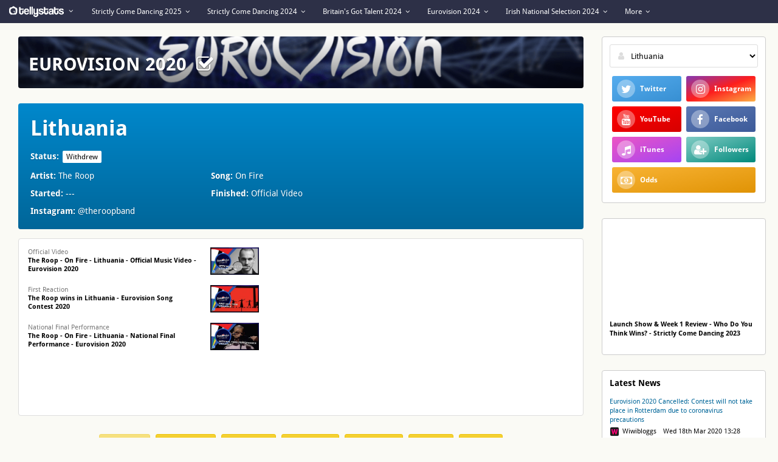

--- FILE ---
content_type: text/html; charset=UTF-8
request_url: https://tellystats.com/Eurovision2020/Contestants/Lithuania
body_size: 7107
content:
<!DOCTYPE html>
<html lang="en">
<head>
  <meta charset="utf-8">
  <title>Lithuania - Eurovision 2020 - TellyStats</title>
  <meta name="description" content="Find out all about Eurovision 2020 contestant Lithuania! What are Lithuania&#039;s Instagram and Twitter accounts? How has social media responded to Lithuania? Get all the updates at TellyStats!">
  <meta name="author" content="">
  <meta name="viewport" content="width=device-width" />
  <link rel="shortcut icon" type="image/x-icon" href="/images/favicon.png">
  <link rel="stylesheet" href="/css/libraries/bootstrap.css"/>
  <link rel="stylesheet" href="/css/main.css">

  <script src="/js/jquery/jquery-3.3.1.min.js"></script>
  <script src="/js/jquery/jquery.bootstrap.min.js"></script>
      <meta name="twitter:card"              content="summary_large_image" />
    <meta name="twitter:site"              content="TellyStats.com" />
    <meta name="twitter:card"              content="summary_large_image" />
    <meta name="twitter:site"              content="TellyStats.com" />
    <meta name="twitter:title"             content="Lithuania - Eurovision 2020 - TellyStats.com" />
    <meta name="twitter:description"       content="TellyStats monitors the popularity of contestants from all your favourite Reality TV shows. How is your favourite contestant doing?" />
    <meta name="twitter:image"             content="https://eurovision.tv/image/8ffabd1c-dc65-444e-825f-7527870233e7/hero.jpg" />
    <meta property="og:title"              content="Lithuania - Eurovision 2020 - TellyStats.com" />
    <meta property="og:description"        content="TellyStats monitors the popularity of contestants from all your favourite Reality TV shows. How is your favourite contestant doing?" />
    <meta property="og:image"              content="https://eurovision.tv/image/8ffabd1c-dc65-444e-825f-7527870233e7/hero.jpg" />
  
</head>

<body>

  <nav class="layout__nav">
    <ul class="layout__nav_elements">

      <li class="layout__nav_mob_shows">
        <a href="#">
          <i class="fa fa-calendar fa-fw"></i> Events
        </a>
      </li>

      <li class="layout__nav_logo">
        <a href="#">
          <img src="/images/logo_small.png" alt="TellyStats Logo">
          <i class="fa fa-angle-down"></i>
        </a>
        <ul class="layout__nav_dropdown layout__nav_dropdown_small">
          <li><a href="/"><i class="fa fa-fw fa-home"></i> Home</a></li>
          <li><a href="/Articles/"><i class="fa fa-fw fa-newspaper-o"></i> TellyStats Articles</a></li>
          <li><a href="https://twitter.com/TellyStats" target="_blank"><i class="fa fa-fw fa-twitter"></i> @TellyStats</a></li>
          <li><a href="https://www.youtube.com/c/TellyStats/videos?sub_confirmation=1" target="_blank"><i class="fa fa-fw fa-youtube"></i> @TellyStats</a></li>
<!--
          <li><a href="https://facebook.com/TellyStats" target="_blank"><i class="fa fa-fw fa-facebook"></i> @TellyStats</a></li>
          <li><a href="https://instagram.com/TellyStats" target="_blank"><i class="fa fa-fw fa-instagram"></i> @TellyStats</a></li>
          <li><a href="/About/"><i class="fa fa-fw fa-info-circle"></i> About TellyStats</a></li>
-->
        </ul>
      </li>

      <div class="layout__nav_shows">
        
<!--          <script>$("<img />").attr("src", "/images/EventCovers/StrictlyComeDancing.png");</script> -->
          <li>
            <a href="#">Strictly Come Dancing 2025 <i class="fa fa-angle-down"></i></a>

            <ul class="layout__nav_dropdown layout__nav_dropdown_large">
              <div class="flex layout__nav_dropdown_multicolumn">

                <div class="flex-child">
                  <ul>
                    <li class="layout__nav_dropdown_title">Stats</li>
                                                                                  <li><a href="/StrictlyComeDancing2025/Stats/Instagram"><i class="fa fa-fw fa-instagram"></i> Instagram Stats</a></li>
                                                              <li><a href="/StrictlyComeDancing2025/Stats/YouTube"><i class="fa fa-fw fa-youtube"></i> YouTube Stats</a></li>
                                                              <li><a href="/StrictlyComeDancing2025/Stats/Facebook"><i class="fa fa-fw fa-facebook"></i> Facebook Stats</a></li>
                                                                                                      <li><a href="/StrictlyComeDancing2025/Stats/Followers"><i class="fa fa-fw fa-user-plus"></i> Followers Stats</a></li>
                                                                                                      <li><a href="/StrictlyComeDancing2025/Stats/Odds"><i class="fa fa-fw fa-money"></i> Betting Odds</a></li>
                                      </ul>
                </div>

                                  <div class="flex-child">
                    <ul>
                      <li class="layout__nav_dropdown_title">Contestants</li>
                                                <li class="hidden-xs"><a href="/StrictlyComeDancing2025/Contestants/KarenCarney">Karen Carney</a></li>
                                                  <li class="hidden-xs"><a href="/StrictlyComeDancing2025/Contestants/GeorgeClarke">George Clarke</a></li>
                                                  <li class="hidden-xs"><a href="/StrictlyComeDancing2025/Contestants/AmberDavies">Amber Davies</a></li>
                                                  <li class="hidden-xs"><a href="/StrictlyComeDancing2025/Contestants/BalvinderSopal">Balvinder Sopal</a></li>
                                                  <li class="hidden-xs"><a href="/StrictlyComeDancing2025/Contestants/LewisCope">Lewis Cope</a></li>
                                                  <li class="hidden-xs"><a href="/StrictlyComeDancing2025/Contestants/AlexKingston">Alex Kingston</a></li>
                                                                          <li class="hidden-xs"><a href="/StrictlyComeDancing2025/Contestants/">More...</a></li>
                          <li class="layout__nav_dropdown_mob_contestants"><a href="/StrictlyComeDancing2025/Contestants/"><i class="fa fa-fw fa-user"></i> View All...</a></li>
                                                                  </ul>
                  </div>
                
                <div class="flex-child">
                  <ul>
                    <li class="layout__nav_dropdown_title">Others</li>
  <!--                  <li><a href="/StrictlyComeDancing2025/Setup"><i class="fa fa-fw fa-cog"></i> Event Setup</a></li> -->
                                                              <li><a href="/StrictlyComeDancing2025/Predictions"><i class="fa fa-fw fa-sort-numeric-asc"></i> Prediction Game</a></li>
                                                                                                      <li><a href="/StrictlyComeDancing2025/News"><i class="fa fa-fw fa-newspaper-o"></i> Latest News</a></li>
                                      </ul>

                                      <ul class="hidden-xs">
                      <li class="layout__nav_dropdown_title layout__nav_dropdown_title_margin">Past Events</li>
                                              <li><a class="launchModal" data-ajax="51" data-renew="1" data-p1="112">Strictly Come Dancing 2023</a></li>
                                              <li><a class="launchModal" data-ajax="51" data-renew="1" data-p1="93">Strictly Come Dancing 2022</a></li>
                                              <li><a class="launchModal" data-ajax="51" data-renew="1" data-p1="70">Strictly Come Dancing 2021</a></li>
                                          </ul>
                  
                </div>
              </div>
              <div class="layout__nav_dropdown_image" style="background:linear-gradient(rgba(255,255,255,1), rgba(19,106,138,0)),url('/images/EventCovers/StrictlyComeDancing.png') no-repeat top center / 100%"></div>
            </ul>
          </li>

        
<!--          <script>$("<img />").attr("src", "/images/EventCovers/StrictlyComeDancing.png");</script> -->
          <li>
            <a href="#">Strictly Come Dancing 2024 <i class="fa fa-angle-down"></i></a>

            <ul class="layout__nav_dropdown layout__nav_dropdown_large">
              <div class="flex layout__nav_dropdown_multicolumn">

                <div class="flex-child">
                  <ul>
                    <li class="layout__nav_dropdown_title">Stats</li>
                                                                                  <li><a href="/StrictlyComeDancing2024/Stats/Instagram"><i class="fa fa-fw fa-instagram"></i> Instagram Stats</a></li>
                                                              <li><a href="/StrictlyComeDancing2024/Stats/YouTube"><i class="fa fa-fw fa-youtube"></i> YouTube Stats</a></li>
                                                              <li><a href="/StrictlyComeDancing2024/Stats/Facebook"><i class="fa fa-fw fa-facebook"></i> Facebook Stats</a></li>
                                                                                                                                                                  <li><a href="/StrictlyComeDancing2024/Stats/Odds"><i class="fa fa-fw fa-money"></i> Betting Odds</a></li>
                                      </ul>
                </div>

                                  <div class="flex-child">
                    <ul>
                      <li class="layout__nav_dropdown_title">Contestants</li>
                                                <li class="hidden-xs"><a href="/StrictlyComeDancing2024/Contestants/ChrisMcCausland">Chris McCausland</a></li>
                                                  <li class="hidden-xs"><a href="/StrictlyComeDancing2024/Contestants/TashaGhouri">Tasha Ghouri</a></li>
                                                  <li class="hidden-xs"><a href="/StrictlyComeDancing2024/Contestants/SarahHadland">Sarah Hadland</a></li>
                                                  <li class="hidden-xs"><a href="/StrictlyComeDancing2024/Contestants/JBGill">JB Gill</a></li>
                                                  <li class="hidden-xs"><a href="/StrictlyComeDancing2024/Contestants/JamieBorthwick">Jamie Borthwick</a></li>
                                                  <li class="hidden-xs"><a href="/StrictlyComeDancing2024/Contestants/MontellDouglas">Montell Douglas</a></li>
                                                                          <li class="hidden-xs"><a href="/StrictlyComeDancing2024/Contestants/">More...</a></li>
                          <li class="layout__nav_dropdown_mob_contestants"><a href="/StrictlyComeDancing2024/Contestants/"><i class="fa fa-fw fa-user"></i> View All...</a></li>
                                                                  </ul>
                  </div>
                
                <div class="flex-child">
                  <ul>
                    <li class="layout__nav_dropdown_title">Others</li>
  <!--                  <li><a href="/StrictlyComeDancing2024/Setup"><i class="fa fa-fw fa-cog"></i> Event Setup</a></li> -->
                                                              <li><a href="/StrictlyComeDancing2024/Predictions"><i class="fa fa-fw fa-sort-numeric-asc"></i> Prediction Game</a></li>
                                                                                                      <li><a href="/StrictlyComeDancing2024/News"><i class="fa fa-fw fa-newspaper-o"></i> Latest News</a></li>
                                      </ul>

                                      <ul class="hidden-xs">
                      <li class="layout__nav_dropdown_title layout__nav_dropdown_title_margin">Past Events</li>
                                              <li><a class="launchModal" data-ajax="51" data-renew="1" data-p1="112">Strictly Come Dancing 2023</a></li>
                                              <li><a class="launchModal" data-ajax="51" data-renew="1" data-p1="93">Strictly Come Dancing 2022</a></li>
                                              <li><a class="launchModal" data-ajax="51" data-renew="1" data-p1="70">Strictly Come Dancing 2021</a></li>
                                          </ul>
                  
                </div>
              </div>
              <div class="layout__nav_dropdown_image" style="background:linear-gradient(rgba(255,255,255,1), rgba(19,106,138,0)),url('/images/EventCovers/StrictlyComeDancing.png') no-repeat top center / 100%"></div>
            </ul>
          </li>

        
<!--          <script>$("<img />").attr("src", "/images/EventCovers/BritainsGotTalent.png");</script> -->
          <li>
            <a href="#">Britain's Got Talent 2024 <i class="fa fa-angle-down"></i></a>

            <ul class="layout__nav_dropdown layout__nav_dropdown_large">
              <div class="flex layout__nav_dropdown_multicolumn">

                <div class="flex-child">
                  <ul>
                    <li class="layout__nav_dropdown_title">Stats</li>
                                                                                                      <li><a href="/BritainsGotTalent2024/Stats/YouTube"><i class="fa fa-fw fa-youtube"></i> YouTube Stats</a></li>
                                                              <li><a href="/BritainsGotTalent2024/Stats/Facebook"><i class="fa fa-fw fa-facebook"></i> Facebook Stats</a></li>
                                                                                                                                                                  <li><a href="/BritainsGotTalent2024/Stats/Odds"><i class="fa fa-fw fa-money"></i> Betting Odds</a></li>
                                      </ul>
                </div>

                                  <div class="flex-child">
                    <ul>
                      <li class="layout__nav_dropdown_title">Contestants</li>
                                                <li class="hidden-xs"><a href="/BritainsGotTalent2024/Contestants/SydnieChristmas">Sydnie Christmas</a></li>
                                                  <li class="hidden-xs"><a href="/BritainsGotTalent2024/Contestants/JackRhodes">Jack Rhodes</a></li>
                                                  <li class="hidden-xs"><a href="/BritainsGotTalent2024/Contestants/AbigailAndAfronitaaa">Abigail And Afronitaaa</a></li>
                                                  <li class="hidden-xs"><a href="/BritainsGotTalent2024/Contestants/Stardust">Stardust</a></li>
                                                  <li class="hidden-xs"><a href="/BritainsGotTalent2024/Contestants/MatteoFraziano">Matteo Fraziano</a></li>
                                                  <li class="hidden-xs"><a href="/BritainsGotTalent2024/Contestants/Trixy">Trixy</a></li>
                                                                          <li class="hidden-xs"><a href="/BritainsGotTalent2024/Contestants/">More...</a></li>
                          <li class="layout__nav_dropdown_mob_contestants"><a href="/BritainsGotTalent2024/Contestants/"><i class="fa fa-fw fa-user"></i> View All...</a></li>
                                                                  </ul>
                  </div>
                
                <div class="flex-child">
                  <ul>
                    <li class="layout__nav_dropdown_title">Others</li>
  <!--                  <li><a href="/BritainsGotTalent2024/Setup"><i class="fa fa-fw fa-cog"></i> Event Setup</a></li> -->
                                          <li><a href="/BritainsGotTalent2024/Spoilers"><i class="fa fa-fw fa-exclamation"></i> Spoilers</a></li>
                                                              <li><a href="/BritainsGotTalent2024/Predictions"><i class="fa fa-fw fa-sort-numeric-asc"></i> Prediction Game</a></li>
                                                                                                      <li><a href="/BritainsGotTalent2024/News"><i class="fa fa-fw fa-newspaper-o"></i> Latest News</a></li>
                                      </ul>

                                      <ul class="hidden-xs">
                      <li class="layout__nav_dropdown_title layout__nav_dropdown_title_margin">Past Events</li>
                                              <li><a class="launchModal" data-ajax="51" data-renew="1" data-p1="110">Britain's Got Talent 2023</a></li>
                                              <li><a class="launchModal" data-ajax="51" data-renew="1" data-p1="90">Britain's Got Talent 2022</a></li>
                                              <li><a class="launchModal" data-ajax="51" data-renew="1" data-p1="52">Britain's Got Talent 2020</a></li>
                                          </ul>
                  
                </div>
              </div>
              <div class="layout__nav_dropdown_image" style="background:linear-gradient(rgba(255,255,255,1), rgba(19,106,138,0)),url('/images/EventCovers/BritainsGotTalent.png') no-repeat top center / 100%"></div>
            </ul>
          </li>

        
<!--          <script>$("<img />").attr("src", "/images/EventCovers/Eurovision.png");</script> -->
          <li>
            <a href="#">Eurovision 2024 <i class="fa fa-angle-down"></i></a>

            <ul class="layout__nav_dropdown layout__nav_dropdown_large">
              <div class="flex layout__nav_dropdown_multicolumn">

                <div class="flex-child">
                  <ul>
                    <li class="layout__nav_dropdown_title">Stats</li>
                                                                                                      <li><a href="/Eurovision2024/Stats/YouTube"><i class="fa fa-fw fa-youtube"></i> YouTube Stats</a></li>
                                                              <li><a href="/Eurovision2024/Stats/Facebook"><i class="fa fa-fw fa-facebook"></i> Facebook Stats</a></li>
                                                              <li><a href="/Eurovision2024/Stats/Followers/Spotify/Streams"><i class="fa fa-fw fa-spotify"></i> Spotify Stats</a></li>
                                                                                  <li><a href="/Eurovision2024/Stats/Followers"><i class="fa fa-fw fa-user-plus"></i> Followers Stats</a></li>
                                                              <li><a href="/Eurovision2024/Stats/App"><i class="fa fa-fw fa-mobile"></i> App Stats</a></li>
                                                              <li><a href="/Eurovision2024/Stats/Polls"><i class="fa fa-fw fa-check-square "></i> Polls Stats</a></li>
                                                              <li><a href="/Eurovision2024/Stats/Odds"><i class="fa fa-fw fa-money"></i> Betting Odds</a></li>
                                      </ul>
                </div>

                                  <div class="flex-child">
                    <ul>
                      <li class="layout__nav_dropdown_title">Contestants</li>
                                                <li class="hidden-xs"><a href="/Eurovision2024/Contestants/Switzerland">Switzerland</a></li>
                                                  <li class="hidden-xs"><a href="/Eurovision2024/Contestants/Croatia">Croatia</a></li>
                                                  <li class="hidden-xs"><a href="/Eurovision2024/Contestants/Ukraine">Ukraine</a></li>
                                                  <li class="hidden-xs"><a href="/Eurovision2024/Contestants/France">France</a></li>
                                                  <li class="hidden-xs"><a href="/Eurovision2024/Contestants/Israel">Israel</a></li>
                                                  <li class="hidden-xs"><a href="/Eurovision2024/Contestants/Ireland">Ireland</a></li>
                                                                          <li class="hidden-xs"><a href="/Eurovision2024/Contestants/">More...</a></li>
                          <li class="layout__nav_dropdown_mob_contestants"><a href="/Eurovision2024/Contestants/"><i class="fa fa-fw fa-user"></i> View All...</a></li>
                                                                  </ul>
                  </div>
                
                <div class="flex-child">
                  <ul>
                    <li class="layout__nav_dropdown_title">Others</li>
  <!--                  <li><a href="/Eurovision2024/Setup"><i class="fa fa-fw fa-cog"></i> Event Setup</a></li> -->
                                                              <li><a href="/Eurovision2024/Predictions"><i class="fa fa-fw fa-sort-numeric-asc"></i> Prediction Game</a></li>
                                                                                  <li><a href="/Eurovision2024/TrackAnalysis"><i class="fa fa-fw fa-file-audio-o"></i> Track Analysis</a></li>
                                                              <li><a href="/Eurovision2024/News"><i class="fa fa-fw fa-newspaper-o"></i> Latest News</a></li>
                                      </ul>

                                      <ul class="hidden-xs">
                      <li class="layout__nav_dropdown_title layout__nav_dropdown_title_margin">Past Events</li>
                                              <li><a class="launchModal" data-ajax="51" data-renew="1" data-p1="92">Eurovision 2023</a></li>
                                              <li><a class="launchModal" data-ajax="51" data-renew="1" data-p1="71">Eurovision 2022</a></li>
                                              <li><a class="launchModal" data-ajax="51" data-renew="1" data-p1="58">Eurovision 2021</a></li>
                                          </ul>
                  
                </div>
              </div>
              <div class="layout__nav_dropdown_image" style="background:linear-gradient(rgba(255,255,255,1), rgba(19,106,138,0)),url('/images/EventCovers/Eurovision.png') no-repeat top center / 100%"></div>
            </ul>
          </li>

        
<!--          <script>$("<img />").attr("src", "/images/EventCovers/IrishNationalSelection.png");</script> -->
          <li>
            <a href="#">Irish National Selection 2024 <i class="fa fa-angle-down"></i></a>

            <ul class="layout__nav_dropdown layout__nav_dropdown_large">
              <div class="flex layout__nav_dropdown_multicolumn">

                <div class="flex-child">
                  <ul>
                    <li class="layout__nav_dropdown_title">Stats</li>
                                                                                                                                              <li><a href="/IrishNationalSelection2024/Stats/Followers/Spotify/Streams"><i class="fa fa-fw fa-spotify"></i> Spotify Stats</a></li>
                                                                                  <li><a href="/IrishNationalSelection2024/Stats/Followers"><i class="fa fa-fw fa-user-plus"></i> Followers Stats</a></li>
                                                              <li><a href="/IrishNationalSelection2024/Stats/App"><i class="fa fa-fw fa-mobile"></i> App Stats</a></li>
                                                                              </ul>
                </div>

                                  <div class="flex-child">
                    <ul>
                      <li class="layout__nav_dropdown_title">Contestants</li>
                                                <li class="hidden-xs"><a href="/IrishNationalSelection2024/Contestants/BambieThug">Bambie Thug</a></li>
                                                  <li class="hidden-xs"><a href="/IrishNationalSelection2024/Contestants/Ailsha">Ailsha</a></li>
                                                  <li class="hidden-xs"><a href="/IrishNationalSelection2024/Contestants/NextInLine">Next In Line</a></li>
                                                  <li class="hidden-xs"><a href="/IrishNationalSelection2024/Contestants/EricaCody">Erica-Cody</a></li>
                                                  <li class="hidden-xs"><a href="/IrishNationalSelection2024/Contestants/JyellowL">JyellowL</a></li>
                                                  <li class="hidden-xs"><a href="/IrishNationalSelection2024/Contestants/IsabellaKearney">Isabella Kearney</a></li>
                                                                                          </ul>
                  </div>
                
                <div class="flex-child">
                  <ul>
                    <li class="layout__nav_dropdown_title">Others</li>
  <!--                  <li><a href="/IrishNationalSelection2024/Setup"><i class="fa fa-fw fa-cog"></i> Event Setup</a></li> -->
                                                                                                      <li><a href="/IrishNationalSelection2024/TrackAnalysis"><i class="fa fa-fw fa-file-audio-o"></i> Track Analysis</a></li>
                                                              <li><a href="https://tellystats.com/Eurovision2024/News/Ireland"><i class="fa fa-fw fa-newspaper-o"></i> Latest News</a></li>
                                      </ul>

                                      <ul class="hidden-xs">
                      <li class="layout__nav_dropdown_title layout__nav_dropdown_title_margin">Past Events</li>
                                              <li><a class="launchModal" data-ajax="51" data-renew="1" data-p1="104">Irish National Selection 2023</a></li>
                                              <li><a class="launchModal" data-ajax="51" data-renew="1" data-p1="80">Irish National Selection 2022</a></li>
                                          </ul>
                  
                </div>
              </div>
              <div class="layout__nav_dropdown_image" style="background:linear-gradient(rgba(255,255,255,1), rgba(19,106,138,0)),url('/images/EventCovers/IrishNationalSelection.png') no-repeat top center / 100%"></div>
            </ul>
          </li>

        
        <li>
          <a href="#">More <i class="fa fa-angle-down"></i></a>
          <ul class="layout__nav_dropdown layout__nav_dropdown_medium">
                                                    <li><a class="launchModal" data-ajax="51" data-renew="1" data-p1="116">Dancing On Ice 2024</a></li>
                                      <li><a class="launchModal" data-ajax="51" data-renew="1" data-p1="117">Norwegian Melodi Grand Prix 2024</a></li>
                                      <li><a class="launchModal" data-ajax="51" data-renew="1" data-p1="115">Sports Personality Of The Year 2023</a></li>
                                      <li><a class="launchModal" data-ajax="51" data-renew="1" data-p1="112">Strictly Come Dancing 2023</a></li>
                                      <li><a class="launchModal" data-ajax="51" data-renew="1" data-p1="114">I'm A Celebrity 2023</a></li>
                                    <li><a href="/Events/">Older Events...</a></li>
                        </ul>
        </li>
      </div>

    </ul>
  </nav>

  <div class="layout__overlay"></div>

  <div class="flex layout__content">




<section class="flex reverse align-start layout__content_split">
  <aside class="layout__sidebar">

  


  

  


  <div class="layout__sidebar_module">

      <div class="form-group btn-group layout__sidebar_nav_contestants">
      <div class="input-icon">
        <select id="contestants_select" onchange="this.disabled=true; if (this.value) window.location.href= '/Eurovision2020/Contestants/' + this.value">
          <option selected disabled>Select Contestant</option>
          <optgroup label="Out: Pre-Shows">
              <option value="Albania"  >
                Albania              </option>
              
            
              <option value="Armenia"  >
                Armenia              </option>
              
            
              <option value="Australia"  >
                Australia              </option>
              
            
              <option value="Austria"  >
                Austria              </option>
              
            
              <option value="Azerbaijan"  >
                Azerbaijan              </option>
              
            
              <option value="Belarus"  >
                Belarus              </option>
              
            
              <option value="Belgium"  >
                Belgium              </option>
              
            
              <option value="Bulgaria"  >
                Bulgaria              </option>
              
            
              <option value="Croatia"  >
                Croatia              </option>
              
            
              <option value="Cyprus"  >
                Cyprus              </option>
              
            
              <option value="CzechRepublic"  >
                Czech Republic              </option>
              
            
              <option value="Denmark"  >
                Denmark              </option>
              
            
              <option value="Estonia"  >
                Estonia              </option>
              
            
              <option value="Finland"  >
                Finland              </option>
              
            
              <option value="France"  >
                France              </option>
              
            
              <option value="Georgia"  >
                Georgia              </option>
              
            
              <option value="Germany"  >
                Germany              </option>
              
            
              <option value="Greece"  >
                Greece              </option>
              
            
              <option value="Iceland"  >
                Iceland              </option>
              
            
              <option value="Ireland"  >
                Ireland              </option>
              
            
              <option value="Israel"  >
                Israel              </option>
              
            
              <option value="Italy"  >
                Italy              </option>
              
            
              <option value="Latvia"  >
                Latvia              </option>
              
            
              <option value="Lithuania"   selected >
                Lithuania              </option>
              
            
              <option value="Malta"  >
                Malta              </option>
              
            
              <option value="Moldova"  >
                Moldova              </option>
              
            
              <option value="NorthMacedonia"  >
                North Macedonia              </option>
              
            
              <option value="Norway"  >
                Norway              </option>
              
            
              <option value="Poland"  >
                Poland              </option>
              
            
              <option value="Portugal"  >
                Portugal              </option>
              
            
              <option value="Romania"  >
                Romania              </option>
              
            
              <option value="Russia"  >
                Russia              </option>
              
            
              <option value="SanMarino"  >
                San Marino              </option>
              
            
              <option value="Serbia"  >
                Serbia              </option>
              
            
              <option value="Slovenia"  >
                Slovenia              </option>
              
            
              <option value="Spain"  >
                Spain              </option>
              
            
              <option value="Sweden"  >
                Sweden              </option>
              
            
              <option value="Switzerland"  >
                Switzerland              </option>
              
            
              <option value="TheNetherlands"  >
                The Netherlands              </option>
              
            
              <option value="Ukraine"  >
                Ukraine              </option>
              
            
              <option value="UnitedKingdom"  >
                United Kingdom              </option>
              
                      
        </select>
        <i class="fa fa-fw fa-user"></i>
      </div>
    </div>
  


  <div class="flex">

          <a href="/Eurovision2020/Stats/Twitter" class="flex-child layout__sidebar_nav layout__sidebar_nav_bg_twitter">
        <i class="fa fa-twitter fa-fw"></i><span>Twitter</span>
      </a>
    
    
          <a href="/Eurovision2020/Stats/Instagram" class="flex-child layout__sidebar_nav layout__sidebar_nav_bg_instagram">
        <i class="fa fa-instagram fa-fw"></i><span>Instagram</span>
      </a>
    
          <a href="/Eurovision2020/Stats/YouTube" class="flex-child layout__sidebar_nav layout__sidebar_nav_bg_youtube">
        <i class="fa fa-youtube fa-fw"></i><span>YouTube</span>
      </a>
    
          <a href="/Eurovision2020/Stats/Facebook" class="flex-child layout__sidebar_nav layout__sidebar_nav_bg_facebook">
        <i class="fa fa-facebook fa-fw"></i><span>Facebook</span>
      </a>
    
    
    
    
          <a href="/Eurovision2020/Stats/iTunes" class="flex-child layout__sidebar_nav layout__sidebar_nav_bg_itunes">
        <i class="fa fa-music fa-fw"></i><span>iTunes</span>
      </a>
    
          <a href="/Eurovision2020/Stats/Followers" class="flex-child layout__sidebar_nav layout__sidebar_nav_bg_default">
        <i class="fa fa-user-plus fa-fw"></i><span>Followers</span>
      </a>
    
    
          <a href="/Eurovision2020/Stats/Odds" class="flex-child layout__sidebar_nav layout__sidebar_nav_bg_odds">
        <i class="fa fa-money fa-fw"></i><span>Odds</span>
      </a>
    
  </div>


</div>



  


    <div class="hidden-xs layout__sidebar_module">

    <iframe class="layout__sidebar_youtube_video" src="https://www.youtube.com/embed/n2B7qyrVHMY" title="YouTube video player" frameborder="0" allow="accelerometer; autoplay; clipboard-write; encrypted-media; gyroscope; picture-in-picture" allowfullscreen></iframe>
    <a href="https://www.youtube.com/watch?v=n2B7qyrVHMY" target="_blank" class="layout__sidebar_youtube_title">
      Launch Show & Week 1 Review - Who Do You Think Wins? - Strictly Come Dancing 2023    </a>
    <div class="layout__sidebar_youtube_button">
      <script src="https://apis.google.com/js/platform.js"></script>
      <div class="g-ytsubscribe" data-channelid="UCNgdYCOkL5PaIFr8gi8iEVQ" data-layout="default" data-count="default"></div>
    </div>

  </div>

<div class="hidden-xs layout__sidebar_module">
  <h5>Latest News</h5>
      <div class="layout__sidebar_news_item">
      <a target="_blank" href="http://wiwibloggs.com/2020/03/18/eurovision-2020-cancelled-contest-will-not-take-place-in-rotterdam-due-to-coronavirus-precautions/252116/">Eurovision 2020 Cancelled: Contest will not take place in Rotterdam due to coronavirus precautions</a>
      <img src="/images/LatestNews/wiwibloggs.png">Wiwibloggs&emsp;Wed 18th Mar 2020 13:28    </div>
      <div class="layout__sidebar_news_item">
      <a target="_blank" href="https://eurovisionworld.com/esc/eurovision-2020-is-cancelled">Eurovision 2020 is cancelled</a>
      <img src="/images/LatestNews/eurovisionworld.png">Eurovisionworld&emsp;Wed 18th Mar 2020 13:27    </div>
      <div class="layout__sidebar_news_item">
      <a target="_blank" href="https://escxtra.com/2020/03/18/ebu-and-npo-cancel-eurovision-song-contest-amidst-coronavirus-crisis/?utm_source=rss&utm_medium=rss&utm_campaign=ebu-and-npo-cancel-eurovision-song-contest-amidst-coronavirus-crisis">EBU and NPO cancel Eurovision Song Contest amidst coronavirus crisis</a>
      <img src="/images/LatestNews/escxtra.png">ESC Xtra&emsp;Wed 18th Mar 2020 13:26    </div>
      <div class="layout__sidebar_news_item">
      <a target="_blank" href="https://metro.co.uk/2020/03/18/eurovision-song-contest-2020-cancelled-due-coronavirus-12405697/?ITO=squid">Eurovision Song Contest 2020 cancelled due to coronavirus</a>
      <img src="/images/LatestNews/metro.png">Metro&emsp;Wed 18th Mar 2020 13:25    </div>
      <div class="layout__sidebar_news_item">
      <a target="_blank" href="https://eurovision.tv/story/eurovision-2020-in-rotterdam-is-cancelled">Eurovision 2020 in Rotterdam is cancelled</a>
      <img src="/images/LatestNews/eurovisiontv.png">Eurovision.tv&emsp;Wed 18th Mar 2020 13:24    </div>
  </div>

</aside>


  <div class="layout__content_main">
      <section class="layout__topbar hidden-xs" style="background: url('/images/EventCovers/Eurovision.png') no-repeat center center / 100%">

    <span class="layout__topbar_title">
      Eurovision 2020              &nbsp;<i class="layout__topbar_event_finished fa fa-check-square-o" data-toggle="eventFinished" data-container="body" title="<strong>Eurovision 2020 has now finished!<br>Stats are no longer being taken for this event.</strong>"></i>
          </span>

    
  </section>

    
<div class="flex contestants__basic_details_wrapper">
  <div class="contestants__basic_details">
    <h1>Lithuania</h1>

    <div class="flex">
      <div class="flex-child">
        <strong>Status:</strong> <span class="contestants__basic_details_label">Withdrew</span>
              </div>
    </div>

    
          <div class="flex contestants__basic_details_social_wrapper">
        <div class="flex-child">
          <strong>Artist:</strong> The Roop        </div>
        <div class="flex-child">
          <strong>Song:</strong> On Fire        </div>
      </div>
    
     <div class="flex contestants__basic_details_social_wrapper">
      <div class="flex-child">
        <strong>Started: </strong> ---      </div>
      <div class="flex-child">
        <strong>Finished: </strong> Official Video      </div>
    </div>

    

    <div class="flex contestants__basic_details_social_wrapper">
                  <div class="flex-child">
        <strong>Instagram:</strong> <a href="https://instagram.com/theroopband" target="_blank">@theroopband</a>
      </div>
                </div>


  </div>
  <div class="flex-child contestants__basic_details_image"  style="background: url(https://eurovision.tv/image/8ffabd1c-dc65-444e-825f-7527870233e7/hero.jpg) no-repeat center center / cover">
  </div>
</div>





  <div class="flex std-box contestants__section contestants__video_wrapper">
    <div class="scroll contestants__video_list">

      
            <a href="javascript:void(0);" data-contentId="FxPm-Wz8qpY" class="ytVidSelect video-preview__list__item" style="background-image: url('https://tellystats.com/images/SocialMediaPostImages/FxPm-Wz8qpY.jpg')">
              Official Video                            <br>
              <strong>The Roop - On Fire - Lithuania - Official Music Video - Eurovision 2020</strong>
            </a>
            
            <a href="javascript:void(0);" data-contentId="aKr1OqaSg40" class="ytVidSelect video-preview__list__item" style="background-image: url('https://tellystats.com/images/SocialMediaPostImages/aKr1OqaSg40.jpg')">
              First Reaction                            <br>
              <strong>The Roop wins in Lithuania - Eurovision Song Contest 2020</strong>
            </a>
            
            <a href="javascript:void(0);" data-contentId="1EAUxuuu1w8" class="ytVidSelect video-preview__list__item" style="background-image: url('https://tellystats.com/images/SocialMediaPostImages/1EAUxuuu1w8.jpg')">
              National Final Performance                            <br>
              <strong>The Roop - On Fire - Lithuania - National Final Performance - Eurovision 2020</strong>
            </a>
            
    </div>

    <div class="contestants__video_player">
      <iframe id="contestantVideo" src="https://www.youtube.com/embed/FxPm-Wz8qpY" frameborder="0" allow="autoplay; encrypted-media" allowfullscreen></iframe>
    </div>

  </div>

  <script>
    $(document).on('click', '.ytVidSelect', function(){
      contentId = $(this).attr("data-contentId");
      $("#contestantVideo").attr('src', "https://www.youtube.com/embed/" + contentId);
    });
  </script>






<script>
$(document).on('click', '.contestants__tab_buttons_wrapper a', function(){

  $(".contestants__tab_buttons_wrapper a").addClass('disabled');
  buttonElem = $(this);
  eventName = $(this).data("event");
  send['action'] = 600;
  send['cId'] = $(this).data("cid");
  send['type'] = $(this).data("type");

  $.ajax({
    url: "/ajax.php",
    type: "GET",
    data: { send: send, event: eventName },
    dataType: "html",
  })
  .fail(function(data) {
    alert("Unable to submit! Are you still connected?");
    $(".contestants__tab_buttons_wrapper a").removeClass('disabled');
  })
  .always(function(data) {})
  .done(function(data) {
    $('#contestants__dynamic_area').animate({opacity:0}, 300).promise().done(function(){
      $('#contestants__dynamic_area').html( data ).animate({opacity:1});
      $(".contestants__tab_buttons_wrapper a").removeClass('disabled');
      $(buttonElem).addClass('disabled');
      if (typeof(ga) == "function"){ ga('send', 'pageview', location.pathname + "?ajax=changeView-" + send['type']); } // GA
    });
  });

});


$(document).on('change', '#episode, #tweetorder', function(){

  $("#episode").prop('disabled', 'disabled');
  $("#tweetorder").prop('disabled', 'disabled');
  eventName = $(this).data("event");
  send['action'] = 601;
  send['cId'] = 5206;
  send['type'] = "twitter-live-tweets";
  send['episode'] = $("#episode option:selected").val();
  send['tweetorder'] = $("#tweetorder option:selected").val();

  $.ajax({
    url: "/ajax.php",
    type: "GET",
    data: { send: send, event: eventName },
    dataType: "html",
  })
  .fail(function(data) {
    alert("Unable to submit! Are you still connected?");
    $("#episode").prop('disabled', false);
    $("#tweetorder").prop('disabled', false);
  })
  .always(function(data) {})
  .done(function(data) {
    $('#contestants__twitterlive_section_tweets_dynamic_area').animate({opacity:0}, 300).promise().done(function(){
      $('#contestants__twitterlive_section_tweets_dynamic_area').html( data ).animate({opacity:1});
      $("#episode").prop('disabled', false);
      $("#tweetorder").prop('disabled', false);
      if (typeof(ga) == "function"){ ga('send', 'pageview', location.pathname + "?ajax=liveTweets-" + send['episode'] + "-" + send['tweetorder']); } // GA
    });
  });

});
</script>

<div class="contestants__tab_buttons_wrapper">
        <a class="btn premium disabled" data-event="Eurovision2020" data-cid="5206" data-type="twitter"><i class="fa fa-fw fa-twitter"></i> Twitter</a>
        <a class="btn premium " data-event="Eurovision2020" data-cid="5206" data-type="instagram"><i class="fa fa-fw fa-instagram"></i> Instagram</a>
        <a class="btn premium " data-event="Eurovision2020" data-cid="5206" data-type="youtube"><i class="fa fa-fw fa-youtube"></i> YouTube</a>
        <a class="btn premium " data-event="Eurovision2020" data-cid="5206" data-type="facebook"><i class="fa fa-fw fa-facebook"></i> Facebook</a>
            <a class="btn premium " data-event="Eurovision2020" data-cid="5206" data-type="followers"><i class="fa fa-fw fa-user-plus"></i> Followers</a>
        <a class="btn premium " data-event="Eurovision2020" data-cid="5206" data-type="news"><i class="fa fa-fw fa-newspaper-o"></i> News</a>
        <a class="btn premium " data-event="Eurovision2020" data-cid="5206" data-type="odds"><i class="fa fa-fw fa-bar-chart"></i> Odds</a>
    </div>

<div id="contestants__dynamic_area">
  



















































































































  


      <div class="flex socialmedia__stats_unassoc_wrapper">
        
          <figure class="flex-child">
            <a href="https://twitter.com/u/status/1228789392971567106" target="_blank">
                              <img src="https://tellystats.com/images/SocialMediaPostImages/1228789392971567106.jpg">
                          </a>

            <figcaption>
              We have a result! Lithuania has chosen The Roop to represent them in #ESC2020 with the song On Fire.

Find out more 

#OpenUp | #Eurovision | #Lithuania            </figcaption>

            <div id="contentId_1228789392971567106">
              Likes:
              577            </div>
          </figure>

        
          <figure class="flex-child">
            <a href="https://twitter.com/u/status/1228734893552783360" target="_blank">
                              <img src="https://tellystats.com/images/SocialMediaPostImages/1228734893552783360.jpg">
                          </a>

            <figcaption>
              Watch the final of Pabandom is naujo LIVE to see who will represent Lithuania at #ESC2020

More info 

20.00 CET            </figcaption>

            <div id="contentId_1228734893552783360">
              Likes:
              78            </div>
          </figure>

        
          <figure class="flex-child">
            <a href="https://twitter.com/u/status/1222186958736314369" target="_blank">
                              <img src="https://tellystats.com/images/SocialMediaPostImages/1222186958736314369.jpg">
                          </a>

            <figcaption>
              #OpenUp to the #ESC2020 Semi-Final draw 

SF1:
 Macedonia Belarus Lithuania Sweden Slovenia Australia Ireland Russia | 
 Norway Cyprus Croatia Azerbaijan Malta Israel Ukraine Romania Belgium 

SF2: 
 Austria Moldova Poland San Marino            </figcaption>

            <div id="contentId_1222186958736314369">
              Likes:
              1,238            </div>
          </figure>

              </div>
      <div class="message message-error">
        <i class="fa fa-fw fa-exclamation-circle"></i> Showing social media posts assigned to, or explicitly mentioning <strong>Lithuania</strong>.<br>All stats from the <strong>1 Hour</strong> scale.
      </div>























































</div>
  </div>
</section>








    </div>


     <div class="modal fade" id="modalBox" tabindex="-1" role="dialog" aria-hidden="true">
       <div class="modal-vertical-alignment-helper">
         <div class="modal-dialog modal-vertical-align-center">
           <div class="modal-content">
             <div class="modal-body" id="modal-body">
             </div>
           </div>
         </div>
       </div>
     </div>


     <footer class="flex">
       <div class="flex-child">
         <span>TellyStats&ensp;© 2026</span>
       </div>
       <div class="flex-child layout__footer_social_media">
         <a href="http://www.twitter.com/TellyStats" target="_blank"><i class="fa fa-twitter fa-fw"></i></a>
         <a href="https://www.youtube.com/c/TellyStats/videos" target="_blank"><i class="fa fa-youtube fa-fw"></i></a>
<!--
         <a href="https://www.facebook.com/TellyStats" target="_blank"><i class="fa fa-facebook fa-fw"></i></a>
         <a href="http://www.instagram.com/TellyStats" target="_blank"><i class="fa fa-instagram fa-fw"></i></a>
-->

       </div>
       <div class="flex-child layout__footer_terms">
         <a href="/Terms" target="_blank">Terms</a>
         <a href="/Privacy" target="_blank">Privacy</a>
       </div>
     </footer>


     <script>var time = 1769909364000; var send = {};</script>
     <script src="/js/main.js"></script>


     

            <script>
         (function(i,s,o,g,r,a,m){i['GoogleAnalyticsObject']=r;i[r]=i[r]||function(){
         (i[r].q=i[r].q||[]).push(arguments)},i[r].l=1*new Date();a=s.createElement(o),
         m=s.getElementsByTagName(o)[0];a.async=1;a.src=g;m.parentNode.insertBefore(a,m)
         })(window,document,'script','https://www.google-analytics.com/analytics.js','ga');
         ga('create', 'UA-92822223-2', 'auto');
         ga('send', 'pageview');
       </script>
     

  </body>
</html>






--- FILE ---
content_type: text/html; charset=utf-8
request_url: https://accounts.google.com/o/oauth2/postmessageRelay?parent=https%3A%2F%2Ftellystats.com&jsh=m%3B%2F_%2Fscs%2Fabc-static%2F_%2Fjs%2Fk%3Dgapi.lb.en.2kN9-TZiXrM.O%2Fd%3D1%2Frs%3DAHpOoo_B4hu0FeWRuWHfxnZ3V0WubwN7Qw%2Fm%3D__features__
body_size: 162
content:
<!DOCTYPE html><html><head><title></title><meta http-equiv="content-type" content="text/html; charset=utf-8"><meta http-equiv="X-UA-Compatible" content="IE=edge"><meta name="viewport" content="width=device-width, initial-scale=1, minimum-scale=1, maximum-scale=1, user-scalable=0"><script src='https://ssl.gstatic.com/accounts/o/2580342461-postmessagerelay.js' nonce="8SCZcMvZ2AdrWFMct67Q2Q"></script></head><body><script type="text/javascript" src="https://apis.google.com/js/rpc:shindig_random.js?onload=init" nonce="8SCZcMvZ2AdrWFMct67Q2Q"></script></body></html>

--- FILE ---
content_type: text/css, text/css
request_url: https://tellystats.com/css/main.css
body_size: 19995
content:
/*////////////////////////////////////////////////////////////////////////////////////////////////////////////////
  ____ _       _           _   ____  _         _           
 / ___| | ___ | |__   __ _| | / ___|| |_ _   _| | ___  ___ 
| |  _| |/ _ \| '_ \ / _` | | \___ \| __| | | | |/ _ \/ __|
| |_| | | (_) | |_) | (_| | |  ___) | |_| |_| | |  __/\__ \
 \____|_|\___/|_.__/ \__,_|_| |____/ \__|\__, |_|\___||___/
                                         |___/             
////////////////////////////////////////////////////////////////////////////////////////////////////////////////*/

/*/////////////////////////////////////////////////
// CSS Reset                                     //
/////////////////////////////////////////////////*/

html, body, div, span, applet, object, iframe, h1, h2, h3, h4, h5, h6, p, blockquote, pre, a, abbr, acronym, address, big, cite, code, del, dfn, em, img, ins, kbd, q, s, samp, small, strike, strong, sub, sup, tt, var, b, u, i, center, dl, dt, dd, ol, ul, li, fieldset, form, label, legend, table, caption, tbody, tfoot, thead, tr, th, td, article, aside, canvas, details, embed,  figure, figcaption, footer, header, hgroup, menu, nav, output, ruby, section, summary, time, mark, audio, video {
  border: 0;
  font: inherit;
  font-size: 100%;
  margin: 0;
  padding: 0;
  vertical-align: baseline;
}

article, aside, details, figcaption, figure, footer, header, hgroup, menu, nav, section { display: block;}
body { line-height: 1; }
ol, ul { list-style: none; }
blockquote, q {  quotes: none; }
blockquote:before, blockquote:after, q:before, q:after {
  content: '';
  content: none;
}

table {
  border-collapse: collapse;
  border-spacing: 0;
}




/*/////////////////////////////////////////////////////////////////////////
// Common Elements                                                       //
/////////////////////////////////////////////////////////////////////////*/

/*/////////////////////////////////////////////////
// HTML Elements                                 //
/////////////////////////////////////////////////*/

* {  box-sizing: border-box; }

body {
  background: #FAFAF5;
  font-family: 'Droid Sans', sans-serif;
  font-size: 11px;
  line-height: 1.4;
  padding-top: 35px;
}

a {
  color: #006699;
  cursor: pointer;
  text-decoration: none;
}

ul { list-style: none; }

strong { font-weight: 700; }

textarea { resize: none; }

h1 {
  color: #2d3047;
  font: 700 20px 'Droid Sans';
  letter-spacing: -0.3px;
  margin-bottom: 20px;
  text-transform: uppercase;
}

h2 {
  font: 700 18px 'Droid Sans', sans-serif;
  margin-bottom: 4px;
}

h5 {
  font: 700 14px 'Droid Sans', sans-serif;
  margin-bottom: 15px;
}


input, textarea, select {
  border: 1px solid #ddd;
  border-radius: 3px;
  font-family: 'Droid Sans', sans-serif;
  padding: 10px;
  transition: .5s ease;
  width: 100%;
}

input:focus, select:focus, textarea:focus {
  border-color: #006699;
  outline: none;
}


select {
  background: #fff;
  height: 38px;
  padding: 10px 18px 10px 10px;
  position: relative;
}

svg { display: inline-block; }

@media screen and (max-width: 999.5px) {
  body { padding-top: 0; }
}


/*/////////////////////////////////////////////////
// Custom Elements                               //
/////////////////////////////////////////////////*/

/* Helper Classes */
.std-box {
  background-color: #fff;
  border: 1px solid #ddd;
  border-radius: 4px;
  padding: 15px;
}

.disable-select{
  -moz-user-select: none;
  -khtml-user-select: none;
  -webkit-user-select: none;
  user-select: none;
}

hr.gradient {
  background-image: linear-gradient(to right, rgba(0, 0, 0, 0), rgba(170, 171, 172, 0.44), rgba(0, 0, 0, 0));
  border: 0;
  height: 1px;
  margin: 30px;
}

.message {
  margin:0 auto;
  margin-top:10px;
  margin-bottom:10px;
  max-width:600px;
  padding:10px;
  text-align:center;
  width:80%;
}

.message-error {
  background-color:#f2dede;
  border:1px solid #ebccd1;
  color:#a94442;
}

@media screen and (max-width: 999.5px) {
  .hidden-xs { display: none !important; }
}


/* Flex */
.flex {
  display: flex;
  flex-wrap: wrap;
  justify-content: center;
}
.flex-child { flex: 1; }
.flex.reverse { flex-direction: row-reverse; }
.flex.align-start { align-items: flex-start; }


/* Scroll */
.scroll::-webkit-scrollbar {
  height: 8px;
  width: 6px;
}
   
.scroll::-webkit-scrollbar-track { -webkit-box-shadow: none; }
   
.scroll::-webkit-scrollbar-thumb:vertical {
  background: rgba(0,0,0,0.25);
  border-radius: 30px;
  -webkit-box-shadow: none;
}

.scroll::-webkit-scrollbar-thumb:horizontal {
  background: rgba(0,0,0,0.25);
  border-radius: 30px;
  -webkit-box-shadow: none;
}


/* Form Groups */
.form-group {
  position: relative;
  margin-bottom: 11px;
}

.form-group label {
  margin: 0 0 4px;
  display: block;
}

.form-group .input-icon { position: relative; }
.form-group input, .form-group select { padding-left: 30px ; }

.form-group .input-icon i {
  position: absolute;
  color: #ddd;
  top: 12px;
  left: 10px;
  font-size: 14px;
}
.form-group .input-icon input:focus ~ i, .form-group .input-icon select:focus ~ i { color: #006699; }


/* CanvasJS Charts */
.canvasjs-chart-tooltip { box-shadow: 0 1px 2px rgba(0,0,0,0.05) !important; }
.canvasjs-chart-tooltip div {
  line-height: 1.1;
  padding: 8px 12px !important;
}


/* Multiselect */
#multiselect { width: 100%; }

.ms-choice { position: relative; }
.ms-choice:before {
  content: '\f0d7';
  font-family: FontAwesome;
  position: absolute;
  right: 10px;
  top: 12px;
  z-index: 10;
}
.ms-choice > span { width: 192px; } /* Multiselect visible box */


/* Modal */
.modal-vertical-alignment-helper {
  display:table;
  height: 100%;
  pointer-events:none;
  width: 100%;
}

.modal-vertical-align-center {
  display: table-cell;
  pointer-events:none;
  vertical-align: middle;
}

.modal-content {
  height:inherit;
  margin: 0 auto;
  pointer-events:all;
  width:inherit;
}

.modal.fade.in { z-index: 999999999999; }


/* Buttons */
/* Button Global Styling */
.btn, button {
  border-radius: 3px;
  display: inline-block;
  font-family: 'Droid Sans', sans-serif;
  padding: 8px 14px;
  text-decoration: none;
  text-align: center;
}

.btn.xs {
  font-size: 10px;
  padding: 4px 6px;
}

.btn.sm {
  font-size: 12px;
  padding: 8px 14px;
}

.btn.lg {
  font-size: 20px;
  padding: 12px 22px 8px;
}

.btn.disabled { 
  opacity: 0.6;
  pointer-events: none;
}

.btn.disabled:active { pointer-events: none; }
.btn.block { width: 100%; }

/* Button Colours */
/* Grey Button */
.btn.default {
  background: linear-gradient(white, #eee);
  border: 1px solid #ddd;
  color: #1e1e24;
}
.btn.default:hover { background: #eee; }
.btn.default:active, .btn.default:focus { background: #e9e9e9; }

/* Blue Button */
.btn.secondary {
  background: linear-gradient(#0088cc, #006699);
  border: 1px solid #006699;
  color: #fff;
}
.btn.secondary:hover { background: #006699; }
.btn.secondary:active, .btn.secondary:focus { background: #005f8f; }

/* Yellow Button */
.btn.premium {
  background: linear-gradient(#f6d234, #ECC30B);
  border: 1px solid #ECC30B;
  color: #111;
}
.btn.premium:hover { background: #ECC30B; }
.btn.premium:active, .btn.premium:focus { background: #e2bb0b; }

/* Button Groups */
.btn-group {
  display: inline-block;
  vertical-align: middle;
}

.btn-group > .btn-group {
  float: left;
  margin: 0;
}

.btn-group > .btn-group:not(:first-of-type) > .btn { border-radius: 0; }

.btn-group .btn {
  border-radius: 0;
  float: left;
  margin-left: -2px;
  position: relative;
}

.btn-group .btn:hover {  background: #eaf5f7; }

.btn-group .btn.selected {
  background: linear-gradient(#eaf5f7, rgb(234, 245, 247));
  border-color: #bad8dd;
  box-shadow: inset 0 1px 1px rgba(0,0,0,.1);
  color: #006699;
  font-weight: 700;
}

.btn-group .btn:last-of-type { border-radius: 0 3px 3px 0; }
.btn-group .btn:first-of-type { border-radius: 3px 0 0 3px; }














/*////////////////////////////////////////////////////////////////////////////////////////////////////////////////
 __  __       _         _                            _   
|  \/  | __ _(_)_ __   | |    __ _ _   _  ___  _   _| |_ 
| |\/| |/ _` | | '_ \  | |   / _` | | | |/ _ \| | | | __|
| |  | | (_| | | | | | | |__| (_| | |_| | (_) | |_| | |_ 
|_|  |_|\__,_|_|_| |_| |_____\__,_|\__, |\___/ \__,_|\__|
                                   |___/
////////////////////////////////////////////////////////////////////////////////////////////////////////////////*/

/*/////////////////////////////////////////////////
// Navigation Bar                                //
/////////////////////////////////////////////////*/

.layout__nav {
  background: #2d3047;
  display: block;
  font-size: 11.5px;
  left: 0;
  position: fixed;
  top: 0;
  width: 100%;
  z-index: 88888;
}

/* Logo Link */
.layout__nav ul > .layout__nav_logo > a {  padding: 10px 18px 5px; }
.layout__nav ul > .layout__nav_logo > a .fa {
  margin-left: 5px;
  margin-top: 3px;
  vertical-align: top;
}
.layout__nav_logo img { width: 90px; }

/* Calendar Icon for Mob screens only */
.layout__nav .layout__nav_mob_shows { display: none; }



/* Encompassing All Elements in Nav Bar*/
.layout__nav_elements {
  display: flex;
  position: relative;
  z-index: 10000;
}

/* Ensures dropdown remains open */
.layout__nav_elements ul:hover, .layout__nav_elements li:hover > ul, .layout__nav_elements a:hover + ul { 
  display:block;
  opacity: 1;
  visibility:visible;
}

/* Individual link styling */
.layout__nav_elements > li {
  display: inline-block;
  float: left;
  margin-left: -3px;
  position: relative;
}
.layout__nav_elements li:hover { z-index:910; } /* Prevent judder on mobile view on 'Events' click */

/* Links within nav and dropdown */
.layout__nav_elements li a {
  display: block;
  width: 100%;
}

/* Styling for all navbar links */
.layout__nav_elements > li > a, .layout__nav_shows > li > a { 
  color: #fff;
  padding: 11px 16px;
}
.layout__nav_elements > li > a .fa { margin-left: 3px; } /* White arrow next to logo */



/* Shows */
.layout__nav_shows > li {
  display: inline-block;
  float: left;
  margin-left: -3px;
  position: relative;
}
.layout__nav_shows > li > a .fa { margin-left: 3px; } /* White arrow next to shows */


/*/////////////////////////////////////////////////
// Dropdown (Appearance - Size/Partitioning)     //
/////////////////////////////////////////////////*/

.layout__nav_dropdown {
  background: #fff;
  border: 1px solid #ddd;
  border-radius: 3px;
  box-shadow: 0 2px 2px rgba(0,0,0,0.15);
  display:none;
  left: 15px;
  min-width: 450px;
  opacity: 0;
  position:absolute;
  text-align: left;
  top:100%;
  transition: visibility 1s ease-out;
  visibility:hidden;
  z-index:900;
}

.layout__nav_dropdown li a {
  padding: 5px 10px 5px 5px;
  transition: all .4s ease;
  width: 100%;
}

.layout__nav_dropdown li a:hover {
  color: #2d3047;
  padding: 5px 5px 5px 10px;
}

.layout__nav_dropdown .fa { /* FA icons next to links */
  margin-right: 5px;
  position: relative;
  text-align: center;
}

.layout__nav_dropdown_multicolumn {
  padding: 0 10px 0px;
  position: relative; 
}


.layout__nav_dropdown_small {
  min-width: 160px !important;
  padding: 8px;
  width: auto;
}

.layout__nav_dropdown_medium {
  min-width: 250px;
  padding: 8px;
  width: auto;
}


/*/////////////////////////////////////////////////
// Dropdown (Appearance - Elements)              //
/////////////////////////////////////////////////*/

.layout__nav_dropdown_title {
  color: #2d3047;
  font: 700 16px 'Droid Sans', sans-serif;
  padding: 10px 5px;
}
.layout__nav_dropdown_title_margin { margin-top: 12px; }

.layout__nav_dropdown_image {
  border-radius: 0 0 3px 3px;
  bottom: 0;
  height: 160px;
  overflow: hidden;
  position: relative;
  right: 0;
  width: 100%;
  z-index: -1;
}

.layout__nav_dropdown_mob_contestants { display: none; }


/*/////////////////////////////////////////////////
// Dropdown (Functional)                         //
/////////////////////////////////////////////////*/

/* Normal Screen */
.layout__nav_dropdown:before, .layout__nav_dropdown:after {
  content: '';
  display: inline-block;
  position: absolute;
} 

.layout__nav_dropdown:after {
  border-bottom: 6px solid #fff;
  border-left: 6px solid transparent;
  border-right: 6px solid transparent;
  left: 19px;
  top: -5px;
}


/* Small Screen */
.layout__nav_elements .layout__nav_dropdown_edge .layout__nav_dropdown {
  left: auto;
  right: 0;
}

.layout__nav_elements .layout__nav_dropdown_edge .layout__nav_dropdown:before {
  left: auto;
  right: 20px;
  top: -7px;
}

.layout__nav_elements .layout__nav_dropdown_edge .layout__nav_dropdown:after {
  left: auto;
  right: 19px;
  top: -5px;
}


/*/////////////////////////////////////////////////
// Top Bar                                       //
/////////////////////////////////////////////////*/

.layout__topbar {
  padding: 2.5em 1.5em 2em;
  color: #fff;
  text-shadow: 0 1px 2px rgba(0,0,0,0.5);
  text-transform: uppercase;
  position: relative;
  overflow: hidden;
  border-radius: 4px;
  margin-bottom: 25px;
}

.layout__topbar:before {
  content: '';
  position: absolute;
  top: 0;
  right: 0;
  bottom: 0;
  left: 0;
  background-image: linear-gradient(to bottom, rgba(45, 48, 71, 0), rgba(0,0,0,0.5));
  opacity: 1;
  z-index: 0;
}

.layout__topbar .layout__topbar_title {
  position: relative;
  font: 900 30px 'Droid Sans', sans-serif;
}


.layout__topbar .layout__topbar_title ~ div {
  position: relative;
  z-index: 1;
}

.layout__topbar_title i { text-size: 20px; }



/*/////////////////////////////////////////////////
// Page Content                                  //
/////////////////////////////////////////////////*/

.layout__content {
  width: 100%;
  position: relative;
}

.layout__content_split { width: 100%; }

.layout__content_main {
  padding: 0;
  margin: 25px 30px 30px 30px;
  flex: 4;
  min-width: 630px;
}

.layout__overlay {
  background: rgba(0,0,0,0.5);
  display: none;
  height: 100%;
  left: 0;
  position: fixed;
  top: 0;
  transition: 1s fade;
  width: 100%;
  z-index: 88887;
}


/*/////////////////////////////////////////////////
// Sidebar                                       //
/////////////////////////////////////////////////*/

.layout__sidebar {
  flex: 1;
  max-width: 330px;
  margin-right:20px;
  min-width: 270px;
  position: relative;
}

.layout__sidebar_module {
  background-color: #fff;
  border: 1px solid #ccc;
  border-radius: 4px;
  margin-bottom: 8px;
  margin-top: 25px;
  padding: 12px;
}
.layout__sidebar_module:last-of-type { margin-bottom: 100px; }
.layout__sidebar_module h5 { margin-bottom: 15px; }

.layout__sidebar_filters {
  border: 2px solid #15719F;
  background-color: #EAF5F7;
  padding: 20px;
  position: sticky;
  top: 25px;
  z-index: 100;
}


/* Sidebar Twitter Section */
.layout__sidebar_twitterlist_header { margin-top: 15px; }
.layout__sidebar_twitterlist { text-align:center; }
.layout__sidebar_twitterlist img { width: 100%; }


/* Sidebar Calendar Section */
.layout__sidebar_calendar_header {
  color: #006699;
  font-weight: 700;
  text-align: left;
}

.layout__sidebar_calendar_header, .layout__sidebar_calendar_item { padding: 0px 8px 8px 0px; }
.layout__sidebar_calendar_time { flex: 0 0 50%; }
.layout__sidebar_calendar_time span { font-weight: bold; }


/* Sidebar YouTube Section */
.layout__sidebar_youtube_video { width: 100%;}

.layout__sidebar_youtube_title {
  color: #000;
  font-weight: bold;
}

.layout__sidebar_youtube_button {
  margin-top: 15px;
  text-align: center;
}


/* Sidebar News Section */
.layout__sidebar_news_item {
  border-bottom: 1px solid #eee;
  padding: 0px 0px 12px 0px;
}
.layout__sidebar_news_item ~ .layout__sidebar_news_item { padding: 12px 0px; }
.layout__sidebar_news_item:last-of-type { border: 0; }

.layout__sidebar_news_item a { 
  display: block;
  margin-bottom: 4px;
}

.layout__sidebar_news_item img {
  border:.5px solid #eee;
  border-radius:3px;
  height: 16px;
  margin:0 5px 0 0;
  vertical-align:middle;
  width: 16px;
}


/* Sidebar Navigation */
.layout__sidebar_nav {
  align-items: center;
  border-radius: 3px;
  color: #fff;
  display: flex;
  margin: 4px;
  min-width: 10em;
  padding: 6px 8px;
  position: relative;
  top: 0;
  transition: .2s ease-in-out;
  width: 100%;
}

.layout__sidebar_nav:hover {
  box-shadow: 0 1px 3px rgba(221,221,221,0.2);
  top: -2px;
}

.layout__sidebar_nav i {
  background: rgba(255,255,255,0.35);
  border-radius: 50%;
  flex: 0 0 auto;
  font-size: 1.6em;
  height: 30px;
  line-height: 1.85;
  text-align: center;
  width: 30px;
}

.layout__sidebar_nav span {
  flex: 1;
  font-size: 12px;
  font-weight: 700;
  line-height: 1.1;
  margin: 5px 0;
  padding-left: 8px;
}

.layout__sidebar_nav_bg_default { background: linear-gradient(to bottom right, #80CBC4 0%, #00897B 100%);}
.layout__sidebar_nav_bg_itunes { background: linear-gradient(to bottom right, #ed55c3 0%, #a444f3 100%) }
.layout__sidebar_nav_bg_spotify { background: linear-gradient(to bottom right, #1ed760 0%, #16af4f 100%) }
.layout__sidebar_nav_bg_facebook { background: linear-gradient(to bottom right, #5b78b3 0%, #3c5a99 100%); }
.layout__sidebar_nav_bg_twitter { background: linear-gradient(to bottom right, #55acee 0%, #378fd2 100%) }
.layout__sidebar_nav_bg_instagram { background: linear-gradient(to bottom right, rgb(131, 58, 180), rgb(253, 29, 29), rgb(252, 176, 69)); }
.layout__sidebar_nav_bg_odds { background: linear-gradient(to bottom right, #f8b334 0%, #e09305 100%); }
.layout__sidebar_nav_bg_app { background: linear-gradient(to bottom right, #222222 0%, #595959 100%); }
.layout__sidebar_nav_bg_youtube { background: linear-gradient(to bottom right, #ff0000 0%, #d60000 100%); }
.layout__sidebar_nav_bg_inactive { background: linear-gradient(to bottom right, #aaa 0%, #bbb 100%); }

.layout__sidebar_nav_contestants {
  margin:0;
  margin-bottom:10px;
  width: 100%;
}


.layout__sidebar_date_options {
  margin-bottom: 8px;
  text-align: center;
}
.layout__sidebar_date_options:last-of-type {
  margin-bottom: 15px;
}


/*/////////////////////////////////////////////////
// Footer                                        //
/////////////////////////////////////////////////*/

footer {
  background: #2d3047;
  color: #fff;
  font-size: 11px;
  margin-top: 50px;
  padding: 15px 25px;
  width: 100%;
}

footer a {
  color: #fff;
  margin: auto 5px;
}

.layout__footer_social_media {
  font-size: 1.3em;
  text-align: center;
  vertical-align: top;
}

.layout__footer_terms { text-align: right; }


/*/////////////////////////////////////////////////
// Mobile Screens                                //
/////////////////////////////////////////////////*/

@media screen and (max-width: 600px) { 
  /* Make nav buttons screen-width */
  .layout__nav_shows > li { width: 100%; }
  .layout__nav_dropdown_large {
    min-width: 85%;
    width: 85%;
  }
}

@media screen and (max-width: 999.5px) {
  /* Collapse sidebar for mobiles and tablets */
  .layout__content_main {
    min-width: 100%;
    padding: 0% 2% 0% 2%;
  }
  .layout__sidebar {
    margin: 0px 15px 0px 15px;
    max-width: 100%;
  }
  .layout__sidebar_module:first-of-type { margin-top: 15px; }
  .layout__sidebar .layout__sidebar_filters { position: static; }
  .layout__sidebar_nav {
    max-width: 4.2em;
    min-width: 4.2em;
  }
  .layout__sidebar_nav span { display: none; }
  .layout__sidebar_nav_bg_inactive { display: none; }
}

@media screen and (max-width: 1270px) {
  /* Switch to drop-click menu and remove nav stickiness */
  body { padding-top: 0px; }
  .layout__nav { position: relative; }
  .layout__nav .layout__nav_mob_shows { display: inline-block; }
  .layout__nav_logo { margin-left: auto !important; }
  .layout__nav_shows {
    background: #333;
    left: 0;
    opacity: 0;
    padding: 0 5px 5px;
    position: absolute;
    top: -1000px;
    transition: .2s ease;
  }
  .layout__nav_shows.is-active {
    opacity: 1;
    top: 100%;
  }

  /* Modify the dropdown for smaller screens */
  .layout__nav_dropdown { 
    padding-bottom: 10px;
    max-width: 400px;
    min-width: 250px;
  }
  .layout__nav_dropdown .flex .flex-child { flex: 1 100% !important; }
  .layout__nav_dropdown .hidden-xs { display: none; }
  .layout__nav_dropdown_title { padding: 10px 5px 3px 5px; }
  .layout__nav_dropdown .layout__nav_dropdown_image { display: none; }
  .layout__nav_dropdown_mob_contestants { display: inline-block; }
}






















/*////////////////////////////////////////////////////////////////////////////////////////////////////////////////
 ____  _        _         _____     _     _      
/ ___|| |_ __ _| |_ ___  |_   _|_ _| |__ | | ___ 
\___ \| __/ _` | __/ __|   | |/ _` | '_ \| |/ _ \
 ___) | || (_| | |_\__ \   | | (_| | |_) | |  __/
|____/ \__\__,_|\__|___/   |_|\__,_|_.__/|_|\___|

////////////////////////////////////////////////////////////////////////////////////////////////////////////////*/

/*/////////////////////////////////////////////////
// Overall Table Styles                          //
/////////////////////////////////////////////////*/

.stats-table table {
  border-collapse: separate;
  margin: 0 auto;
  user-select: none;
  width: 100%;
}

.stats-table table td, .stats-table table th {
  vertical-align: middle;
  width: 110px;
}


/*/////////////////////////////////////////////////
// Table Header Styles                           //
/////////////////////////////////////////////////*/

.stats-table table thead th {
  background: #006699;
  border-left: 1px solid #ddd;
  border-radius:4px 4px 0px 0px;
  color: #fff;
  cursor: pointer;
  font-weight: bold;
  padding: 6px;
  position: relative;
}

.stats-table table thead th:first-child { 
  background: transparent;
  border:0;
  border-left: 0;
  border-radius:0;
  font-weight: normal;
  max-width: 150px;
  padding: 0;
  text-align:center;
  width: 150px;
}

.stats-table table thead th i {
  display:none;
  margin-top:-6px;
  position:absolute;
  right:10px;
  top: 50%;
}
.stats-table table thead th:hover i { display:inline-block; }


/*/////////////////////////////////////////////////
// Table Body - Rows (Global)                    //
/////////////////////////////////////////////////*/

.stats-table table tbody tr:first-child td:first-child { border-top: 0; }
.stats-table table tbody tr:nth-child(2n+1) td { background: #fff; }
.stats-table table tbody tr:nth-child(2n+2) td { background: #eaf5f7; }


/*/////////////////////////////////////////////////
// Table Body - Rows (Labels)                    //
/////////////////////////////////////////////////*/

.stats-table table tbody td {
  border-left: 1px solid #ddd;
  padding: 10px;
  word-wrap: break-word;
}

.stats-table table tbody tr td:first-child {
  background: #006699 !important;
  border-left: 0;
  border-radius:4px 0px 0px 4px;
  border-top: 1px solid #ddd;
  font-weight: bold;
  padding: 0;
  text-align: left;
  width: 150px;
}

.stats-table table tbody td:first-child a {
  color: #fff;
  display:block;
  padding:10px;
}

.stats-table table tbody td:first-child a i {  
  margin-right: 5px; 
}


/*/////////////////////////////////////////////////
// Table - Multiple Columns                      //
/////////////////////////////////////////////////*/

.stats-table__large {
  margin-left: 150px;
  overflow-x: auto;
  overflow-y: visible;
}

.stats-table__large table {
  color: #1e1e24;
  border-radius: 3px;
  table-layout: fixed;
  text-align: center;
  margin: 0 auto;
  *margin-left: -100px; /*ie7*/
  overflow: hidden;
  width: 0 !important;
}

.stats-table__large table thead th:first-child { 
  margin-left: -150px;
  position: absolute;
  *position: relative; /*ie7*/
}

.stats-table__large tbody tr td:first-child {
  margin-left: -150px;
  position: absolute;
  *position: relative; /*ie7*/
}


/*/////////////////////////////////////////////////
// Table - Single Column                         //
/////////////////////////////////////////////////*/

.stats-table__small {
  margin: 10px;
  max-width: 30em;
  min-width: 25em;
  min-height: 250px;
  text-align: center;
  vertical-align: top;
}


/*/////////////////////////////////////////////////
// Stats Table Miscellaneous                     //
/////////////////////////////////////////////////*/

.stats-table__footnote {
  text-align:center;
  padding:6px;
}


/*/////////////////////////////////////////////////
// Stats Table Custom Cell Widths                //
/////////////////////////////////////////////////*/

.stats-table__col_stat { width: 95px !important; }

.stats-table__col_hidden {
  visibility: hidden;
  width: 15px !important;
}

.stats-table__col_info {
  cursor: default !important;
  width: 155px !important;
}

.stats-table__col_date {
  cursor: default !important;
  width: 130px !important;
}


























/*////////////////////////////////////////////////////////////////////////////////////////////////////////////////
 ___           _ _       _     _             _   ____                       
|_ _|_ __   __| (_)_   _(_) __| |_   _  __ _| | |  _ \ __ _  __ _  ___  ___ 
 | || '_ \ / _` | \ \ / / |/ _` | | | |/ _` | | | |_) / _` |/ _` |/ _ \/ __|
 | || | | | (_| | |\ V /| | (_| | |_| | (_| | | |  __/ (_| | (_| |  __/\__ \
|___|_| |_|\__,_|_| \_/ |_|\__,_|\__,_|\__,_|_| |_|   \__,_|\__, |\___||___/
                                                            |___/           
////////////////////////////////////////////////////////////////////////////////////////////////////////////////*/

/*/////////////////////////////////////////////////////////////////////////
// Articles                                                              //
/////////////////////////////////////////////////////////////////////////*/

/*/////////////////////////////////////////////////
// Article Images & Elements                     //
/////////////////////////////////////////////////*/

.articles__article_image {
   border: 1px #ddd solid;
   border-radius: 3px;
   padding: 3px;
}

.articles__article_image_small {
  max-width: 130px;
}

.articles__article_image_medium {
  max-width: 320px;
}

.articles__article_image_large {
  width: 100%;
}

.articles__article_image_left {
  float:left;
  margin-bottom: 20px;
  margin-right: 30px;
  margin-top: 10px;
}

.articles__article_image_right {
  float:right;
  margin-bottom: 20px;
  margin-left: 30px;
  margin-top: 10px;
}

/* Mobile screens */
@media screen and (max-width: 600px) {
  .articles__article_image_right, .articles__article_image_left {
    float: none;
    margin-left: 0px;
    margin-right: 0px;
    text-align: center;
  }

  .articles__article_image_medium, .articles__article_image_small, .articles__article_image_large {
    max-width: none;
    width: 100%;
  }
}


/*/////////////////////////////////////////////////
// Article Highlighted Text                      //
/////////////////////////////////////////////////*/

.articles__article_highlighted_text {
  border-bottom: 1px solid #ddd;
  border-top: 1px solid #ddd;
  font-size: 18px;
  font-weight: bold;
  margin: 40px auto;
  padding: 30px 10px;
  position: relative;
  text-align: center;
  width: 95%;
}

.articles__article_highlighted_text:before {
  background: #fff;
  color: #ddd;
  content: "\f10e";
  font-family: FontAwesome;
  font-size: 18px;
  left: 50%;
  margin-left: -18px;
  position: absolute;
  top: -13px;
  width: 36px;
}


/*/////////////////////////////////////////////////
// Article Container (Article & Comments)        //
/////////////////////////////////////////////////*/

.articles__article_wrapper {
  border: 1px solid #ddd;
  background: #fff;
  border-radius: 4px;
  padding: 20px;
  position: relative;
  margin: 0px auto 30px;
  max-width: 900px;
}


/*/////////////////////////////////////////////////
// Article                                       //
/////////////////////////////////////////////////*/

.articles__article {
  margin: auto;
  max-width: 750px;
  width: 90%;
}

.articles__article p {
  font-size: 13px;
  line-height: 2;
  margin-bottom: 35px;
}

.articles__article ul {
  margin-bottom: 30px;
}

.articles__article ul li {
  font-size: 13px;
  line-height: 2;
  list-style-type: disc;
  margin-left: 30px;
}

.articles__article_title {
  font: 700 28px 'Droid Sans', sans-serif;
  margin: 10px 0 20px;
}

.articles__article_details {
  border: 1px solid #ddd;
  border-width: .5px 0;
  margin: 0 0 20px;
  padding: 15px 0;
}


/*/////////////////////////////////////////////////
// Article Comments Container (Comments & Text Box) //
/////////////////////////////////////////////////*/

.articles__comments_wrapper {
  margin: 20px auto 50px auto;
  max-width: 750px;
  width: 100%;
}

.articles__comments_wrapper h2 {
  border-bottom: .5px solid #ddd;
  padding: 10px 0;
  margin: 0 0 20px;
}


/*/////////////////////////////////////////////////
// Article Comments Text                         //
/////////////////////////////////////////////////*/

.articles__comments_comment {
  margin: 20px auto;
  max-width: 750px;
  width: 100%;
}

.articles__comments_comment p {
  margin: 5px 0 20px;
}

.articles__comments_comment_name {
  font-weight: bold;
}

.articles__comments_comment_timestamp {
  color: #999;
  display: inline-block;
  font-size: 10px;
  margin-left: 12px;
}


/*/////////////////////////////////////////////////
// Article Comments Posting                      //
/////////////////////////////////////////////////*/

.articles__comments_posting {
  border-top: .5px solid #ddd;
  margin-bottom: 30px;
  padding-top: 20px;
}

.articles__comments_posting * {
  vertical-align: middle;
}

.articles__comments_posting textarea {
  height: 80px;
}

.articles__comments_posting input {
  width: 150px;
  float: right;
  margin-top: 10px;
  padding: 8px;
}

.articles__comments_posting .btn {
  float: right;
  margin-left: 10px;
  margin-top: 10px;
}


/*/////////////////////////////////////////////////
// Article Navigation Buttons                    //
/////////////////////////////////////////////////*/

.articles__navigation_buttons {
  max-width: 900px;
  margin: 0 auto 10px auto;
}

.articles__navigation_buttons a:first-child { margin-right: 10px; }
.articles__navigation_buttons a:last-child { margin-left: 10px; }


/*/////////////////////////////////////////////////
// Article Library (By Type/Event)               //
/////////////////////////////////////////////////*/

.articles__library_title {
  margin: 10px;
}

.articles__library_item {
  margin: 10px 10px 15px;
  min-width: 200px;
}

.articles__library_item img {
  border-radius: 4px;
  height: 150px;
  object-fit: cover;
  width: 100%;
}

.articles__library_item h5 {
  font: 700 13px/1.3 'Droid Sans', sans-serif;
  margin: 10px 0 0;
}


/*/////////////////////////////////////////////////
// Article Sidebar (Other Articles To Read)      //
/////////////////////////////////////////////////*/

.articles__sidebar_comments_item {
  border-bottom: .5px solid #ddd;
  padding: 15px 0;
}

.articles__sidebar_filter strong { 
  display: block;
  margin-top: 18px;
}

.articles__sidebar_filter a {
  display: block;
  margin: 10px 0px
}
.articles__sidebar_filter a:last-child { margin-bottom: 0; }

.articles__sidebar_recommended_item {
  align-items: center;
  display: flex;
  margin-bottom: 10px;
}

.articles__sidebar_recommended_image {
  background-position: top center;
  background-repeat: no-repeat;
  background-size: cover;
  border-radius: 3px;
  flex: 0 0 80px;
  height: 70px;
  overflow: hidden;
  position: relative;
  transition: 1s ease;
}

.articles__sidebar_recommended_image::before {
  background: inherit;
  bottom:0;
  content:"";
  left:0;
  position:absolute;
  right:0;
  top:0;
  transition: inherit;
}

.articles__sidebar_recommended_image:hover::before {
  transform: scale(1.1);
}

.articles__sidebar_recommended_title {
  font: 700 13px/1.3 'Droid Sans', sans-serif;
  margin: 10px;
}












/*/////////////////////////////////////////////////////////////////////////
// Polls Stats                                                           //
/////////////////////////////////////////////////////////////////////////*/

.polls__title { 
  margin-bottom: 20px;
  text-align: center;
}

.polls__title span { 
  font-size: 12px;
}

.polls__chart_box {
  height: 430px;
  margin: 0px auto 40px auto;
  max-width: 1050px;
}

.polls__chart_buttons {
  margin-bottom: 10px;
  text-align: center;
}

.polls__chart_wrapper { height: 400px; }

.polls__table { margin-top: 60px; }




/*/////////////////////////////////////////////////////////////////////////
// App Stats                                                             //
/////////////////////////////////////////////////////////////////////////*/

/* Monterosa */
.app_monterosa__card {
  background: #fff;
  border: 1px solid #ddd;
  border-radius: 4px;
  display: flex;
  flex: 1 1 23%;
  flex-direction: column;
  min-width: 280px;
  max-width: 280px;
  margin: 10px;
  overflow: hidden;
  padding-bottom: 15px;
  position: relative;
  text-align: center;
}

.app_monterosa__card_type {
  text-align:center;
  padding: 10px;
  font-weight: 700;
}

.app_monterosa__card_image {
  display: block;
  width: 100%; 
}

.app_monterosa__card_content {
  padding: 20px 20px 0;
}

.app_monterosa__card_content span { /* Question */
  font-weight: 700;
  text-transform: uppercase;
}

.app_monterosa__card_content_answers { /* Answers Table */
  width: 100%;
  margin: 18px 0 0;
  text-align: left;
}
.app_monterosa__card_content_answers td:first-child { width: 58%; }
.app_monterosa__card_content_answers td:not(first-child) { width: 21%;}
.app_monterosa__card_content_answers td:nth-child(3) { text-align:right; }
.app_monterosa__card_content_answers td:first-child img { height: 40px; width: 50px; }


.app_monterosa__card_content_totals { /* Totals */
  margin: 18px 0px 0px 0px;
  width:100%;
}
.app_monterosa__card_content_totals td { text-align: left; }
.app_monterosa__card_content_totals td:first-child { width: 58%; }

.app_monterosa__card_content_interactions { margin-top: 20px; } /* Views, Likes, etc */
.app_monterosa__card_content_interactions .flex-child{
  min-width: 45%;
  padding: 3px;
}



/* MyEurovisionScoreboard */
.app__mes_title { 
  margin-bottom: 20px;
  text-align: center;
}

.app__mes_chart_box {
  height: 430px;
  margin: 0px auto 40px auto;
  max-width: 1050px;
}

.app__mes_chart_buttons {
  margin-bottom: 10px;
  text-align: center;
}

.app__mes_chart_wrapper { height: 400px; }

.app__mes_chart_message {
  font-size: 10px;
  margin: 0 auto;
  text-align:center;
}

.app__mes_table { margin-top: 60px; }







/*/////////////////////////////////////////////////////////////////////////
// Contestants                                                           //
/////////////////////////////////////////////////////////////////////////*/

/*/////////////////////////////////////////////////
// Main Contestants Page                         //
/////////////////////////////////////////////////*/

.contestants__main_stage_title {
  text-align: center;
}

.contestants__main_wrapper {
  align-items: center;
  justify-content: center;
  margin: 0px auto 50px auto;
  width:95%;
}

.contestants__main_card {
  background-size: cover;
  background-position: top center;
  background-repeat: no-repeat;
  border-radius: 3px;
  height: 180px;
  margin: 8px;
  max-width: 23em;
  min-width: 23em;
  overflow: hidden;
  position: relative;
  transition: 1s ease;
}

.contestants__main_card::before { 
  background: inherit;
  bottom:0;
  content:"";
  left:0;
  position:absolute; 
  right:0;
  top:0;
  transition: inherit;
}

.contestants__main_card:hover::before { 
  transform: scale(1.1);
}

.contestants__main_card span {
  background: rgba(0,0,0,0.8);
  bottom: 0;
  color: #fff;
  font-weight: bold;
  left: 0;
  padding: 8px;
  position: absolute;
  text-align: center;
  text-transform: uppercase;
  width: 100%;
}


/*/////////////////////////////////////////////////
// Contestant Page                               //
/////////////////////////////////////////////////*/

/* Common Elements */
.contestant__section > h2 { margin: 10px 0; }


/* Basic Details */
.contestants__basic_details_wrapper {
  background: linear-gradient(#0088cc, #006699);
  border-radius: 4px;
  margin: 15px 0;
  overflow: hidden;
}

.contestants__basic_details {
  color: #fff;
  flex: 2;
  font-size: 14px;
  text-shadow: 0 1px 2px rgba(0,0,0,0.2);
  padding: 20px;
}

.contestants__basic_details a {
  color: #fff;
}

.contestants__basic_details h1 {
  color: #fff;
  font: 700 35px 'Droid Sans';
  margin-bottom: 15px;
  text-transform: capitalize;
}

.contestants__basic_details_label {
  background: #fff;
  border-radius: 2px;
  color: #000;
  display: inline-block;
  font-size: 12px;
  margin: 2px;
  padding: 2px 6px;
  text-shadow: none;
}

.contestants__basic_details_social_wrapper {
/*  border-top: 1px solid rgba(255,255,255,.7); */
  margin-top: 10px;
}

/* Video Section */
.contestants__video_wrapper {
  margin-top: 10px;
  padding: 0;
}

.contestants__video_list {
  flex: 1;
  margin: 5px 5px 5px 0;
  max-height: 300px; 
  min-height: 280px; 
  overflow: auto;
  padding-right: 5px;
}

.contestants__video_list a {
  display: block;
  padding: 10px 110px 10px 15px;
  line-height: 1.35;
  color: #777;
  background-position: 96% center;
  background-size: 80px;
  background-repeat: no-repeat;
}
.contestants__video_list a:focus { background-color: #fafaf5; }
.contestants__video_list a strong { color: #000; }

.contestants__video_player { flex: 0 0 55%; }
.contestants__video_player iframe {
  height: 100%;
  width: 100%;
}


/* Buttons */
.contestants__tab_buttons_wrapper {
  margin: 22px auto 20px auto;
  text-align: center;
}

.contestants__tab_buttons_wrapper a {
  font-weight: bold;
  margin: 8px 3px;
  padding-left: 12px;
}


/* Individual Sections */
.contestants__odds_chart_wrapper { height: 450px; }

.contestants__twitterlive_subsection_wrapper {
  margin: 0 auto 20px auto;
  text-align: center;
}

.contestants__twitterlive_mentions {
  margin: 0 auto;
  max-width: 1050px; 
}

.contestants__twitterlive_mentions { max-width: 1050px; }
.contestants__twitterlive_mentions_tweet_select { margin-bottom: 5px; }
.contestants__twitterlive_mentions_tweet_select .form-group { margin-bottom: 0px; }

.contestants__twitterlive_chart_box {
  height: 350px;
  margin: 0px auto 30px auto;
  max-width: 1050px
}


.contestants__followers_title { 
  margin-bottom: 20px;
  margin-top: 20px;
  text-align: center;
}

.contestants__followers_chart_buttons {
  margin-bottom: 10px;
  text-align: center;
}

.contestants__followers_chart_wrapper { height: 350px; }

.contestants__followers_chart_box {
  margin: 0 auto;
  height: 350px;
  max-width: 1050px;
}

.contestants__followers_chart_stats {
  margin: 15px auto;
  max-width: 1050px;
}

.contestants__followers_chart_stats div {
  min-width: 200px;
  padding: 3px;
  text-align: center;
}


/* Mobile screens */
@media screen and (max-width: 999.5px) {
  .contestants__basic_details_wrapper .flex-child, .contestants__basic_details_social_wraper .flex-child {
    min-width: 100%;
    margin: 3px 0;
  }
}

@media screen and (max-width: 992px) {

  .contestants__basic_details {
    order: 2;
  }
  .contestants__basic_details_image {
    order: 1;
    min-width: 100%;
    height: 180px;
  }

  .contestants__video_player {
    flex: 0 0 100%;
    height: 280px;
  }

}




























/*/////////////////////////////////////////////////////////////////////////
// Events                                                                //
/////////////////////////////////////////////////////////////////////////*/

.events__wrapper h1 {
  margin: 50px auto 20px auto;
  text-align: center;
  width: 100%;
}

.events__card {
  background: #fff;
  border: 1px solid #ddd;
  border-radius: 4px;
  margin: 10px;
  max-width: 320px;
  min-width: 320px;
}

/* Event image & event name caption*/
.events__card_title {
  height: 180px;
  position: relative;
  width: 100%;
}

.events__card_title span {
  background: rgba(0,0,0,0.8);
  bottom: 0;
  color: #fff;
  display: block;
  font: 12px 'Droid Sans';
  left: 0;
  padding: 12px;
  position: absolute;
  text-align: center;
  text-transform: uppercase;
  width: 100%;
}

/* Event Links */
.events__card_links {
  justify-content: left;
  padding: 15px;
}

.events__card_links a {
  padding: 5px 10px 5px 5px;
  transition: all .4s ease;
  width: 50%;
}

.events__card_links a i.fa {
  margin-right: 4px;
}

.events__card_links a:hover {
  color: #2d3047;
  padding: 5px 5px 5px 10px;
}
























/*/////////////////////////////////////////////////////////////////////////
// Follower Stats                                                        //
/////////////////////////////////////////////////////////////////////////*/

.followers__title { 
  margin-bottom: 20px;
  text-align: center;
}

.followers__chart_buttons {
  margin-bottom: 10px;
  text-align: center;
}

.followers__chart_wrapper { height: 400px; }

.followers__chart_box {
  margin: 0 auto;
  height: 400px;
  max-width: 1050px;
}

.followers__chart_message {
  font-size: 10px;
  margin: 0 auto;
  text-align:center;
}

.followers__stage_title {
  font-size: 20px;
  font-weight: bold;
  margin: 25px auto 10px auto;
  text-align: center;
  text-transform: uppercase;
}

.followers__stage_hr:last-child {
  display:none;
}

.followers__view_buttons {
  margin-top: 30px;
  text-align: center;
}


/* Pretty View */
.followers__card {
  background: #fff;
  border: 1px solid #ddd;
  border-radius: 4px;
  margin: 10px;
  overflow: hidden;
  padding-bottom: 15px;
  position: relative;
  display: flex;
  flex: 1 1 23%;
  flex-direction: column;
  text-align: center;
  min-width: 205px;
  max-width: 205px;
}

.followers__card_header {
  text-align:center;
  padding: 10px;
  font-weight: bold;
}

.followers__card_header.followers__card_winner {
  background-color: #006699;
  border-radius: 4px 4px 0px 0px;
  color: #FFF;
}

.followers__card_image {
  background-position: center center;
  background-repeat: no-repeat;
  background-size: cover;
  height: 130px;
}

.followers__card_smdetails { /* Username & Follower Count */
  font-weight: bold;
  text-align:center;
  padding: 10px;
}

.followers__card_content { /* Daily Follower Changes */
  margin: 0px 8px;
}

.followers__card_content tr td:first-child {
  font-weight: bold;
  text-align: left;
}

.followers__card_content tr td:last-child {
  text-align: right;
}









































/*/////////////////////////////////////////////////////////////////////////
// Home                                                                  //
/////////////////////////////////////////////////////////////////////////*/

/*/////////////////////////////////////////////////
// Home - Sidebar                                //
/////////////////////////////////////////////////*/

.homepage__sidebar {
  background: #fff;
  display: inline-block;
  top: 35px;
  min-height: 100vh;
  max-height: 100vh;
  overflow: hidden;
  padding: 15px;
  position: sticky;
  vertical-align: top;
  width: 300px;
  z-index: 1000;
}

.homepage__sidebar_intro_blurb {
  margin-bottom: 40px;
  padding-top: 25px;
  text-align: center;
}

.homepage__sidebar_intro_blurb p {
  margin: 10px auto;
  width: 85%;
}

.homepage__sidebar_intro_blurb img { width: 80%; }

.homepage__sidebar_twitter_follow_button { margin: 25px auto 5px auto; }

.homepage__sidebar_twitter_feed {
  height: 450px;
  padding: 0;
}

.homepage__sidebar_celebrity_image {
  bottom: 20px;
  margin-left: -25%;
  position: absolute;
  width: 150%;
}


/*/////////////////////////////////////////////////
// Home - Content                                //
/////////////////////////////////////////////////*/

.homepage__content {
  display: inline-block;
  float: right;
  width: calc(100% - 300px);
}

.homepage__program_showcase {
  padding: 50px 40px;
  position: relative;
}


/*/////////////////////////////////////////////////
// Home - Showcase                               //
/////////////////////////////////////////////////*/

/* Program Name */
.homepage__program_showcase h1 {
  font-size: 28px;
  margin-bottom: 10px;
}

/* Showcase Section Title */
.homepage__program_showcase h3 {
  color: #006699;
  font-size: 20px;
  margin: 15px 8px 5px;
  width: 100%;
}


/*/////////////////////////////////////////////////
// Home - Showcase Table                         //
/////////////////////////////////////////////////*/

.homepage__showcase_table {
  flex: 2;
  margin: 3px 0 0 30px;
}

.homepage__showcase_table_row {
  background: #fff;
  border-radius: 6px;
  font-size: 13px;
  margin: 10px 8px -3px;
  padding: 12px 15px;
  transition: .3s ease;
}
.homepage__showcase_table_row:hover { transform: scale(1.02); }
.homepage__showcase_table_row:nth-of-type(even) { background: #ecf4f7; }
.homepage__showcase_table_row > span {
  display: inline-block;
  vertical-align: middle;
}
.homepage__showcase_table_row span:first-child { width: calc(100% - 55px); } 
.homepage__showcase_table_row span:nth-child(2) { margin-left: 10px; } 


.homepage__showcase_table_footnote a {
  color: #999;
  display: block;
  margin-top: 20px;
  text-align: center;
}


/*/////////////////////////////////////////////////
// Home - Showcase (Event Not Ready)             //
/////////////////////////////////////////////////*/

.homepage__showcase_event {
  display: flex;
  flex: 3;
  flex-wrap: wrap;
  margin: 0 -8px;
}

.homepage__showcase_event_image {
  font-size: 16px; 
  font-weight: bold; 
  height: 320px; 
  padding-top: 15%; 
  position: relative;
  text-align: center; 
  width: 100%; 
}

.homepage__showcase_event_countdown {
  background-color: #fff;
  border: #dcdcdc 1px solid;
  border-radius: 4px;
  margin: 10px auto;
  padding: 15px;
  width: 90%;
}


/*/////////////////////////////////////////////////
// Home - Showcase (Stats)                       //
/////////////////////////////////////////////////*/

.homepage__showcase_stats {
  display: flex;
  flex: 1;
  flex-wrap: wrap;
  margin: 0 -8px;
}

.homepage__showcase_stats_card {
  display: inline-block;
  flex: 1;
  min-width: 20em;
  padding: 10px 10px 25px;
}

.homepage__showcase_stats_card:hover .homepage__showcase_stats_card_message i {
  margin-left: 3px;
  transition: .2s ease;
}

.homepage__showcase_stats_card:hover .homepage__showcase_stats_card_info_image_icon {
  opacity: 1;
  top: 15px;
}

.homepage__showcase_stats_card_info_wrapper {
  background: #fff;
  border: .5px solid #ddd;
  border-radius: 3px;
  overflow: hidden;
  position: relative;
  top: 0;
  transition: .2s ease-in-out;
}

.homepage__showcase_stats_card_info_wrapper:hover {
  top: -2px;
  box-shadow: 0 1px 3px rgba(221,221,221,0.2);
}

.homepage__showcase_stats_card_info_image {
  background-color: #000;
  height: 150px;
  overflow: hidden;
  position: relative;
}
.homepage__showcase_stats_card_info_image img { width: 100%; }

.homepage__showcase_stats_card_info_image_icon {
  background: #069;
  border-radius: 50%;
  box-shadow: 0px 3px 15px rgba(0,0,0,0.15);
  color: #fff;
  font-size: 1.8em;
  height: 35px;
  line-height: 1.9;
  opacity: 0;
  position: absolute;
  right: 15px;
  text-align: center;
  top: 0;
  transition: all .4s ease;
  width: 35px;
}

.homepage__showcase_stats_card .homepage__showcase_stats_card_info_stats_count {
  border-top: .5px solid #ddd;
  color: #999;
  padding: 10px;
  text-align: center;
}
.homepage__showcase_stats_card .homepage__showcase_stats_card_message {
  color: #2d3047;
  font-size: 13px;
  font-weight: 700;
  line-height: 1.5;
  margin: 10px 0 0;
}

.homepage__showcase_stats_card .homepage__showcase_stats_card_message span {
  color: #999;
  display: block;
  font-size: 11px;
  font-weight: 500;
  margin: 5px 0;
}


/*/////////////////////////////////////////////////
// Home - Showcase (News)                        //
/////////////////////////////////////////////////*/

.homepage__showcase_news_item img {
  height: 16px;
  width: 16px;
}


/*/////////////////////////////////////////////////
// Home - Showcase (Contestants)                 //
/////////////////////////////////////////////////*/

.homepage__showcase_contestants {
  display: flex;
  flex: 3;
  flex-wrap: wrap;
  margin: 0 -8px;
}

.homepage__showcase_contestants .contestants__main_card {
  width: calc(100% / 3 - 16px);
  min-width: auto;
  max-width: none;
  height: 145px;
}


/*/////////////////////////////////////////////////
// Home - Mobile Screens                         //
/////////////////////////////////////////////////*/

@media screen and (max-width: 1100px) {
  .contestants__main_card {
    width: calc(100% / 2 - 16px);
  }
}

@media screen and (max-width: 999.5px) {
  .homepage__content { width: 100%; }
  .homepage__program_showcase { padding: 40px 30px 10px; }
  .homepage__showcase_table {
    margin: 30px -8px 0;
    min-width: 100%;
  }
}























/*/////////////////////////////////////////////////////////////////////////
// iTunes                                                                //
/////////////////////////////////////////////////////////////////////////*/

.itunes__buttons_today_peak { text-align:center; }

.itunes__card {
  background: #fff;
  border: 1px solid #ddd;
  border-radius: 4px;
  display: flex;
  flex: 1 1 23%;
  flex-direction: column;
  margin: 10px;
  max-width: 205px;
  min-width: 205px;
  overflow: hidden;
  padding-bottom: 15px;
  position: relative;
  text-align: center;

}

.itunes__card_info {
  font-weight: 700;
  padding: 10px;
  text-align:center;
}

.itunes__card img {
  display:block;
  margin: 0 auto; 
  width: 100%;
}

.itunes__card table tr:first-child td { font-weight: bold; }
















/*/////////////////////////////////////////////////////////////////////////
// Lyrics                                                                //
/////////////////////////////////////////////////////////////////////////*/

/*/////////////////////////////////////////////////
// Lyrics - All Contestants                      //
/////////////////////////////////////////////////*/

.lyrics__cards_wrapper {
  margin-bottom: 20px;
}

.lyrics__cards_stage_title {
  margin: 10px;
  text-align:center;
  width: 100%;
}

.lyrics__card {
  background: #fff;
  border: 1px solid #ddd;
  border-radius: 4px;
  display: flex;
  flex: 1 1 23%;
  flex-direction: column;
  font-weight: 700;
  min-width: 170px;
  max-width: 170px;
  margin: 10px;
  overflow: hidden;
  position: relative;
  text-align: center;
}

.lyrics__card_name {
  padding: 10px;
}

.lyrics__card_image {
  background-position: center center;
  background-repeat: no-repeat;
  background-size: cover;
  height: 100px;
}

.lyrics__card_details {
  color: #000;
  padding: 10px;
}


/*/////////////////////////////////////////////////
// Lyrics - Lyrics Section                       //
/////////////////////////////////////////////////*/

.lyrics__lyric_details {
  text-align: center;
}

.lyrics__lyric_details h1 {
  font: 700 24px 'Droid Sans';
  margin: 25px;
  text-transform: none;
}

.lyrics__lyric_details h1 small {
  display: block;
  margin-top: 5px;
  font: 400 16px 'Droid Sans';
}

.lyrics__lyric_wrapper {
  align-items: flex-start;
  position: relative;
}

.lyrics__lyric {
  font-size: 13px;
  margin: 0px 10px;
  max-width: 380px;
  text-align: center;
}

.lyrics__video {
  flex: 0 0 330px;
  padding: 0px 10px;
  position: sticky;
  text-align: center;
  top: 60px;
}

.lyrics__video iframe {
  height: 190px;
  width: 350px;
}

/* Mobile screens */
@media screen and (max-width: 1024px) {
  .lyrics-info {
      margin: 2em auto;
  }
  .lyrics__lyric, .lyrics__video {
    flex: 1 1 100%;
    margin-bottom: 15px;
  }
  .lyrics__video {
    order: 1;
    position: relative;
    top: 0;
  }
  .lyrics__lyric:nth-child(1) {
    order: 2;
  }
  .lyrics__lyric:nth-child(2) {
    order: 3;
  }
}






/*/////////////////////////////////////////////////////////////////////////
// Track Analysis                                                        //
/////////////////////////////////////////////////////////////////////////*/

.trackanalysis__title { 
  margin-bottom: 20px;
  text-align: center;
}

.trackanalysis__title span { 
  font-size: 12px;
}

.trackanalysis__info {
  margin: 0px auto 30px auto;
  max-width: 1000px
}

.trackanalysis__info_intro {
  margin-right: 20px;
  max-width: 460px;
}

.trackanalysis__info_explanation {
  margin: 0 auto;
  margin-left:20px;
  text-align: center;
  max-width: 460px;
}

.trackanalysis__info_explanation_title {
  font-size: 14px;
  font-weight: bold;
}

.trackanalysis__info_explanation select {
  display: inline-block;
  width: 140px;
}

.trackanalysis__info_explanation_text { display:none; }

.trackanalysis__stage_title {
  font-size: 20px;
  font-weight: bold;
  margin: 25px auto 10px auto;
  text-align: center;
  text-transform: uppercase;
}









/*/////////////////////////////////////////////////////////////////////////
// News                                                                  //
/////////////////////////////////////////////////////////////////////////*/

.news__wrapper {
  padding: 0;
}

.news__item {
  padding: 12px 14px;
  transition: .2s ease;
}

.news__item:not(:last-child) {
  border-bottom: 1px solid #eee;
}

.news__item:hover {
  background: #f7f7f2;
}

.news__item h6 {
  font: 14px/1.4 'Droid Sans', sans-serif;
  margin: 0 0 5px;
}

.news__item img {
  border: .5px solid #eee;
  border-radius: 3px;
  height: 16px;
  margin: 0 5px 0 0;
  vertical-align: middle;
  width: 16px;
}

















/*/////////////////////////////////////////////////////////////////////////
// Odds                                                                  //
/////////////////////////////////////////////////////////////////////////*/

.odds__chart_wrapper { height: 500px; }

.odds__matched_stats {
  margin: 15px auto 20px auto;
  max-width: 1050px;
}

.odds__matched_stats div {
  min-width: 200px;
  padding: 3px;
  text-align: center;
}

.odds__stage_title {
  font-size: 20px;
  font-weight: bold;
  margin: 25px auto 10px auto;
  text-align: center;
  text-transform: uppercase;
}











/*/////////////////////////////////////////////////////////////////////////
// Prediction Game                                                       //
/////////////////////////////////////////////////////////////////////////*/

.prediction__header { text-align: center; }

.prediction__submit {
  overflow: hidden;
  margin: 30px 8px;
  width: calc(100% - 16px) !important;
}


/*/////////////////////////////////////////////////
// Prediction Game Rules                         //
/////////////////////////////////////////////////*/

.prediction__rules {
  padding: 0px 20px;
  flex: 1 1 50%;
  position: sticky;
  top: 50px;
  align-self: flex-start;
}

.prediction__rules ol {
  list-style: decimal;
  margin-bottom: 30px;
  padding-left: 10px;
}

.prediction__rules ol li { padding: 3px; }

.prediction__register {
  border-radius: 2px;
  margin: 40px auto;
  max-width: 350px;
  position: relative;
  text-align: center;
}

.prediction__register_form {
  padding: 0px 20px 0px 20px;
  width:100%;
}

.prediction__twitter_share_button { margin-bottom: 45px; }

.prediction__link_textbox {
  width: 100%;
  max-width: 400px;
  margin-bottom: 50px;
}



/*/////////////////////////////////////////////////
// Crystal Ball                                  //
/////////////////////////////////////////////////*/

.prediction__crystalball {
  max-width: 125px;
  margin: auto;
  position: relative;
}

.prediction__crystalball .icon-star {
  animation: bounce 2s 1s infinite;
  position: absolute;
}

.prediction__crystalball .icon-star:nth-child(1) {
  animation-duration: 4s;
  left: -10px;
  top: 10px;
  width: 10px;
}

.prediction__crystalball .icon-star:nth-child(2) {
  animation-duration: 3s;
  left: -3px;
  top: 18px;
  width: 18px;
}

.prediction__crystalball .icon-star:nth-child(3) {
  animation-duration: 5s;
  right: 0px;
  top: 65px;
  width: 20px;
}


@keyframes bounce {
  0% { transform: scale(0); }
  50% { transform: scale(1); }
  100% { transform: scale(0); }
}

.prediction__crystalball .icon-crystal {
  margin: auto;
  width: 100%;
}


/*/////////////////////////////////////////////////
// Prediction Your Placements                    //
/////////////////////////////////////////////////*/

.prediction__placings {
  color: rgba(0,0,0,0.6);
  display: inline-block;
  overflow: auto;
  text-align: center;
  width: 40px;
}

.prediction__placings li {
  height: 45.8px;
  margin: 5px 0;
  padding-top: 15px;
}


/*/////////////////////////////////////////////////
// Prediction Sorting                            //
/////////////////////////////////////////////////*/

.prediction__sorting {
  background: #f2f2f2;
  border-radius: 6px;
  flex: 1 1 50%;
  justify-content: center;
  max-width: 500px;
  min-width: 330px;
  padding: 20px 20px 20px 10px;
  position: relative;
}

.prediction__sorting h5 { text-align: center; } 

.prediction__sorting_table {
  display: inline-block;
  margin: auto;
  position: relative;
  vertical-align: top;
  width: calc(100% - 45px);
}

.prediction__sorting_table li {
  background-color: #fff;
  background-repeat: no-repeat;
  background-position: right;
  background-size: 75px 100%;
  border-radius: 2px;
  border: solid #ddd;
  border-width: .5px .5px .5px 4px;
  border-radius: 4px;
  cursor: move; 
  cursor: grab;
  cursor: -moz-grab;
  cursor: -webkit-grab;
  font-size: 13px;
  margin: 5px 0px;
  padding: 13px 65px 13px 25px;
  position: relative;
}

.prediction__sorting_table li:active {
  cursor: move; 
  cursor: grab;
  cursor: -moz-grab;
  cursor: -webkit-grab;
  box-shadow: 0 1px 5px rgba(0,0,0,0.15);
  transform: rotate(1deg);
}

.prediction__sorting_table li:before, .sorting-area__table li:after {
  color: #ddd;
  content: '\f142';
  font-family: FontAwesome;
  font-size: 14px;
  left: 8px;
  position: absolute;
  top: 13px;
}

.prediction__sorting_table li:after { left: 13px; }

.prediction__sorting_table li.ui-state-highlight {
  background: #eee;
  border-radius: 4px;
  border: 1px dashed #ddd;
  height: 45px;
}

.prediction__sorting_table li.ui-state-highlight:before, .sorting-area__table li.ui-state-highlight:after  { content: none !important; }





/*/////////////////////////////////////////////////
// Prediction Leaderboard                        //
/////////////////////////////////////////////////*/

.prediction__leaderboard_title {
  margin: 45px 0 15px;
  text-align: center;
}

.prediction__leaderboard_table {
  flex: 0 0 calc(25% - 16px);
  font-size: 12px;
  margin: 6px;
  min-width: 255px;
  text-align: center;
}

.prediction__leaderboard_table_user_details {
  background: #006699;
  color: #fff;
  font-weight: 600;
  padding: 8px;
  border-radius: 4px 4px 0 0;
  line-height: 1.3;
}
.prediction__leaderboard_table_user_details a { color: #fff; }

.prediction__leaderboard_table_score {
  background: #eaf5f7;
  border: 1px solid #ddd;
  border-width: 0 1px;
  padding: 8px;
}

.prediction__leaderboard_table_list {
  border: 1px solid #ddd;
  border-width: 0 1px 1px;
  overflow: hidden;
  border-radius: 0 0 4px 4px;
  background: #fff;
  padding: 4px;
  text-align: left;
}

.prediction__leaderboard_table_list li { padding: 5px;}

.prediction__leaderboard_table_list li span:first-child { /* 1st, 2nd, 3rd, etc */
  color: #999;
  display: inline-block;
  font-weight: 600;
  width: 35px;
}

.prediction__leaderboard_table_list li span:nth-child(2) { /* Avg Prediction Bot */
  color:#999;
  margin-left: 7px;
}

.prediction__leaderboard_table_list li span:nth-child(3) { /* Off By */
  float:right;
  font-weight:bold;
}

.prediction__leaderboard_table_list input {
  font-size: 11px;
  padding: 5px;
}


/*/////////////////////////////////////////////////
// Prediction Mobile Screens                     //
/////////////////////////////////////////////////*/

@media screen and (max-width: 999.5px) {
  .prediction__rules, .prediction__sorting {
    min-width: 100%;
    padding: 0px 10px 10px 10px;
  }

  .prediction__rules {
    position: relative;
  }

  .prediction__sorting {
    margin-top: 30px;
    padding-top: 20px;
  }

}

/*/////////////////////////////////////////////////
// Prediction Sidebar Notification               //
/////////////////////////////////////////////////*/

.prediction__sidebar {
  font-weight:bold;
  text-align: center; 
}

.prediction__sidebar img {
  border:1px solid #ddd;
  border-radius: 4px;
  width:100%;
}












/*/////////////////////////////////////////////////////////////////////////
// Privacy Policy & T&Cs                                                 //
/////////////////////////////////////////////////////////////////////////*/

.privacy_terms__wrapper {
  padding: 2% 5% 1%;
}

.privacy_terms__wrapper h2 {
  margin: 30px 0;
  font: 700 28px 'Droid Sans', sans-serif;
}

.privacy_terms__wrapper h3 {
  margin: 25px 0 15px;
  font: 700 18px 'Droid Sans', sans-serif;
}

.privacy_terms__wrapper p {
  line-height: 1.5;
  margin-bottom: 15px;
}

.privacy_terms__wrapper ul.inner {
  list-style-type: disc;
  padding-left: 25px;
}

.privacy_terms__wrapper ul li {
  padding: 5px 0;
}















/*/////////////////////////////////////////////////////////////////////////
// Stats - No Stats                                                      //
/////////////////////////////////////////////////////////////////////////*/

.icons-wrapper {
  margin: 5em auto 2em;
  max-width: 300px;
  position: relative;
  text-align: center;
}
.icons-wrapper + h1 {
  text-align: center;
  text-transform: none;
}
.icon-devices {
  position: relative;
  z-index: 10;
}
.icon-barchart, .icon-piechart, .icon-numbers {
  position: absolute;
  left: 20%;
  opacity: 0;
}

.icon-barchart {
  position: absolute;
  bottom: 18px;
  animation: slideToRight 2.5s ease-in 1s infinite;
}

.icon-piechart {
  position: absolute;
  top: 27px;
  animation: slideToRight 3s ease-in 1.3s infinite;
}

.icon-numbers {
  position: absolute;
  top: 42px;
  animation: slideToRight 2.5s ease-in 1.8s infinite;
}

@keyframes slideToRight {
  0% {
    left: 20%;
    opacity: 0;
  }
  50% { opacity: 1; }
  80% { opacity: 0; }
  100% { left: 80%; }
}







/*/////////////////////////////////////////////////////////////////////////
// Stats - Social Media                                                  //
/////////////////////////////////////////////////////////////////////////*/

.socialmedia__stage_title {
  margin: 0px auto 20px auto;
  text-align: center;
}

.socialmedia__stats_raw_share { text-align: center; }
.socialmedia__stats_refresh { font-weight: bold; }

.socialmedia__stats_table tbody td:not(:first-child) span.row,
.socialmedia__stats_table tbody td:not(:first-child) span.share { visibility: hidden; }


/*/////////////////////////////////////////////////
// Assoc Stats                                   //
/////////////////////////////////////////////////*/

/* ToolTip */
.socialmedia__stats_assoc_tooltip_image {
  border-radius: 3px;
  display: inline-block;
  margin: 5px 0;
  vertical-align: middle;
  width: 100px;
}

.socialmedia__stats_assoc_tooltip_text {
  display: inline-block;
  font-family: 'Droid Sans', sans-serif;
  font-size: 10px;
  margin: 12px 5px 10px 15px;
  vertical-align: top;
  width: 120px;
}


/* Problem Images */
.socialmedia__stats_assoc_cell_warning { position: relative; }
.socialmedia__stats_assoc_cell_warning:after {
  content: "\f071";
  font-family: FontAwesome;
  position: absolute;
  top: calc(50% - 7px);
  left: 75%;
  z-index: 1;
  color: #d72638;
}


.socialmedia__stats_assoc_cell_clock { position: relative; }
.socialmedia__stats_assoc_cell_clock:after {
  content: "\f017";
  font-family: FontAwesome;
  position: absolute;
  top: calc(50% - 7px);
  left: 75%;
  z-index: 1;
  color: #d72638;
}

.socialmedia__stats_assoc_cell_subattachment { position: relative; }
.socialmedia__stats_assoc_cell_subattachment:after {
  content: "\f02c";
  font-family: FontAwesome;
  position: absolute;
  top: calc(50% - 7px);
  left: 75%;
  z-index: 1;
  color: #d72638;
}

.socialmedia__stats_assoc_cell_message {
  font-size:10px;
  font-style: italic;
}


/*/////////////////////////////////////////////////
// Unassoc Stats                                 //
/////////////////////////////////////////////////*/

.socialmedia__stats_unassoc_wrapper { margin: 0px 0px 25px 0px; }

.socialmedia__stats_unassoc_wrapper figure { /* Image */
  background: #fff;
  border: 1px solid #ddd;
  border-radius: 4px;
  margin: 0px 10px 20px;
  max-width: 252px;
  min-width: 15em;
  overflow: hidden;
  padding-bottom: 28px;
  position: relative;
  flex: 1 1 18%;
}
.socialmedia__stats_unassoc_wrapper figure img{ width: 100%; }


.socialmedia__stats_unassoc_wrapper figcaption { padding: 5px 10px; } /* Message */
.socialmedia__stats_unassoc_wrapper figcaption p { /* Warning - Can't Get Stat */
  color: red;
  margin-bottom:8px;
}

.socialmedia__stats_unassoc_wrapper div {
  bottom: 0;
  color: #3b5998;
  font-weight: 700;
  left: 0;
  padding: 10px;
  position: absolute;
  width: 100%;
}


/*/////////////////////////////////////////////////
// Continuous Stats                                 //
/////////////////////////////////////////////////*/

.socialmedia__stats_continuous_info_box {
  margin: 0px auto 40px auto;
  text-align:center;
  width: 600px;
}

.socialmedia__stats_continuous_info_box h2 { margin-bottom:20px; }
.socialmedia__stats_continuous_info_box a:last-child { font-size:50px; }


/*/////////////////////////////////////////////////
// Assign                                        //
/////////////////////////////////////////////////*/

.socialmedia__assign_wrapper {
  height: 400px;
  margin: 15px 0;
  overflow: auto;
}

.socialmedia__assign_item {
  background: #FAFAF5;
  border-radius: 4px;
  margin: 0 10px 10px 0;
  padding: 15px;
}
.socialmedia__assign_item:last-of-type { margin: 0; }

.socialmedia__assign_image { flex: 1; }
.socialmedia__assign_image img {
  background-size: cover;
  background-position: center;
  max-width: 140px;
  max-height: 140px;
  min-width: 100%;
  min-height: 80px;
  width: 100%;
}

.socialmedia__assign_info {
  flex: 3;
  padding-left: 15px;
}
.socialmedia__assign_info p { margin: 8px 0; }
.socialmedia__assign_info_warning { color: red; }



/*/////////////////////////////////////////////////
// Info                                          //
/////////////////////////////////////////////////*/

.socialmedia__info_wrapper .flex-child {
  max-width: 50%;
  min-width: 35%;
}

.socialmedia__info {
  margin: 0px 10px 15px 10px;
  border-radius: 4px;
}

.socialmedia__info_stage_title {
  font-weight: bold;
  margin-bottom: 5px;
}

.socialmedia__info_assigned { margin-bottom: 5px; }
.socialmedia__info_assigned button { margin-bottom: 8px; }

@media screen and (max-width: 1270px) {
  .socialmedia__info_wrapper .flex-child { min-width: 100%; }
}




















/*/////////////////////////////////////////////////////////////////////////
// Spoilers                                                              //
/////////////////////////////////////////////////////////////////////////*/

.spoilers__follow_message { margin-bottom: 35px; }
.spoilers__follow_message h5 { margin-bottom: 10px; }

.spoilers__main {
  font-size: 14px;
  text-align:center;
}

.spoilers__contestant_card {
  font-size: 12px;
  margin-bottom: 20px;
}

.spoilers__count {
  font-size: 32px;
  font-weight: bold; 
}
.spoilers__clicked {
  font-size: 10px;
  margin-top: 30px;
  margin-bottom: 50px;
}

.spoilers__info {
  height:350px;
  overflow: auto;
}
.spoilers__info h5:not(:first-of-type) { margin-top: 15px; }
.spoilers__info img { max-width:99%; }

@media screen and (max-width: 999.5px) {
  .spoilers__follow_message { width: 95%; }
}
























/*/////////////////////////////////////////////////////////////////////////
// Twitter Live                                                          //
/////////////////////////////////////////////////////////////////////////*/

/*/////////////////////////////////////////////////
// Controls                                      //
/////////////////////////////////////////////////*/

.twitterlive__controls_time_range:first-child { padding-right: 2px; }
.twitterlive__controls_time_range:last-child { padding-left: 2px; }


/*/////////////////////////////////////////////////
// Table                                         //
/////////////////////////////////////////////////*/

.twitterlive__stats_table { width: 35%; }

.twitterlive__stats_table_options { width: 140px; }

.twitterlive__stats_table_hidden_col {
  visibility:hidden;
  width:15px !important;
}

.twitterlive__stats_table tbody td:not(:first-child) span { visibility: hidden; } /* Raw or Share cells */

@media screen and (max-width: 1185px) { /* Mobile Screens */
/*  .twitterlive__stats_table thead th:not(.twitterlive__stats_table_hidden_col) { width: 98px; } */
  .twitterlive__stats_table_hidden_col {
    padding-right: 0 !important;
    width:7px !important;
  }
}


/*/////////////////////////////////////////////////
// Tweets                                        //
/////////////////////////////////////////////////*/

.twitterlive__tweets {
  height: 300px;
  overflow:auto;
  margin: 25px auto;
  max-width: 1050px;
}

.twitterlive__tweets_tweet {
  align-items: center;
  display: flex;
  flex-wrap: wrap;
  padding: 5px 0;
}

.twitterlive__tweets_tweet_info {
  max-width: 217px;
  min-width: 217px;
}

.twitterlive__tweets_tweet strong {
  background: #eee;
  border-radius: 3px;
  color: #444;
  display: inline-block;
  flex: 0 0 auto;
  font-size: 10px;
  margin-right: 2px;
  padding: 5px 7px;
}

.twitterlive__tweets_tweet_text_sanitised { display: none; }
.twitterlive__tweets_tweet_text { 
  flex: 1;
  min-width: 390px;
}

.twitterlive__tweets_tweet_text_highlighted_word {
  border-radius: 3px;
  color: #444;
  display: inline-block;
  flex: 0 0 auto;
  font-size: 10px;
  font-weight: bold;
  padding: 5px 7px;
}

.twitterlive__tweets_tweet_text_mention { border: 1px solid #ccc; }

.twitterlive__tweets_tweet_text_afinn_plus_1 { background: #eafbf0; }
.twitterlive__tweets_tweet_text_afinn_plus_2 { background: #bff2d2; }
.twitterlive__tweets_tweet_text_afinn_plus_3 { background: #94eab4; }
.twitterlive__tweets_tweet_text_afinn_plus_4 { background: #6ae296; }
.twitterlive__tweets_tweet_text_afinn_plus_5 { background: #3fd978; }

.twitterlive__tweets_tweet_text_afinn_minus_1 { background: #ffdfdf; }
.twitterlive__tweets_tweet_text_afinn_minus_2 { background: #ff9f9f; }
.twitterlive__tweets_tweet_text_afinn_minus_3 { background: #ff6060; }
.twitterlive__tweets_tweet_text_afinn_minus_4 { background: #ff2020; }
.twitterlive__tweets_tweet_text_afinn_minus_5 { background: #df0000; }


/* Mobile Screens */
@media screen and (max-width:676px) {
  .twitterlive__tweets_tweet { padding: 0; }
  .twitterlive__tweets_tweet_text {
    margin: 5px 0px 10px 0px;
    min-width: 150px;
  }
}


/*/////////////////////////////////////////////////
// Charts                                        //
/////////////////////////////////////////////////*/

.twitterlive__charts_buttons_wrapper { text-align:center; }

.twitterlive__charts { margin-top: 5px; }

.twitterlive__charts_chart {
  height: 350px;
  margin: 0px auto 25px auto;
  max-width: 1050px;
}


/*/////////////////////////////////////////////////
// Info                                          //
/////////////////////////////////////////////////*/

.twitterlive__info {
  height:350px;
  overflow: auto;
}

.twitterlive__info h5:not(:first-child){ margin-top:35px; }
































/*////////////////////////////////////////////////////////////////////////////////////////////////////////////////
 _____           _       
|  ___|__  _ __ | |_ ___ 
| |_ / _ \| '_ \| __/ __|
|  _| (_) | | | | |_\__ \
|_|  \___/|_| |_|\__|___/
                         
////////////////////////////////////////////////////////////////////////////////////////////////////////////////*/

@font-face {
  font-family: 'Droid Sans';
  font-style: normal;
  font-weight: 400;
  src: url('DroidSans400.woff2') format('woff2');
  unicode-range: U+0000-00FF, U+0131, U+0152-0153, U+02BB-02BC, U+02C6, U+02DA, U+02DC, U+2000-206F, U+2074, U+20AC, U+2122, U+2191, U+2193, U+2212, U+2215, U+FEFF, U+FFFD;
}
@font-face {
  font-family: 'Droid Sans';
  font-style: normal;
  font-weight: 700;
  src: url('DroidSans700.woff2') format('woff2');
  unicode-range: U+0000-00FF, U+0131, U+0152-0153, U+02BB-02BC, U+02C6, U+02DA, U+02DC, U+2000-206F, U+2074, U+20AC, U+2122, U+2191, U+2193, U+2212, U+2215, U+FEFF, U+FFFD;
}

/*!
 *  Font Awesome 4.7.0 by @davegandy - http://fontawesome.io - @fontawesome
 *  License - http://fontawesome.io/license (Font: SIL OFL 1.1, CSS: MIT License)
 */@font-face{font-family:'FontAwesome';src: url('fontawesome-webfont.woff?v=4.7.0') format('woff');font-weight:normal;font-style:normal}.fa{display:inline-block;font:normal normal normal 14px/1 FontAwesome;font-size:inherit;text-rendering:auto;-webkit-font-smoothing:antialiased;-moz-osx-font-smoothing:grayscale}.fa-lg{font-size:1.33333333em;line-height:.75em;vertical-align:-15%}.fa-2x{font-size:2em}.fa-3x{font-size:3em}.fa-4x{font-size:4em}.fa-5x{font-size:5em}.fa-fw{width:1.28571429em;text-align:center}.fa-ul{padding-left:0;margin-left:2.14285714em;list-style-type:none}.fa-ul>li{position:relative}.fa-li{position:absolute;left:-2.14285714em;width:2.14285714em;top:.14285714em;text-align:center}.fa-li.fa-lg{left:-1.85714286em}.fa-border{padding:.2em .25em .15em;border:solid .08em #eee;border-radius:.1em}.fa-pull-left{float:left}.fa-pull-right{float:right}.fa.fa-pull-left{margin-right:.3em}.fa.fa-pull-right{margin-left:.3em}.pull-right{float:right}.pull-left{float:left}.fa.pull-left{margin-right:.3em}.fa.pull-right{margin-left:.3em}.fa-spin{-webkit-animation:fa-spin 2s infinite linear;animation:fa-spin 2s infinite linear}.fa-pulse{-webkit-animation:fa-spin 1s infinite steps(8);animation:fa-spin 1s infinite steps(8)}@-webkit-keyframes fa-spin{0%{-webkit-transform:rotate(0deg);transform:rotate(0deg)}100%{-webkit-transform:rotate(359deg);transform:rotate(359deg)}}@keyframes fa-spin{0%{-webkit-transform:rotate(0deg);transform:rotate(0deg)}100%{-webkit-transform:rotate(359deg);transform:rotate(359deg)}}.fa-rotate-90{-ms-filter:"progid:DXImageTransform.Microsoft.BasicImage(rotation=1)";-webkit-transform:rotate(90deg);-ms-transform:rotate(90deg);transform:rotate(90deg)}.fa-rotate-180{-ms-filter:"progid:DXImageTransform.Microsoft.BasicImage(rotation=2)";-webkit-transform:rotate(180deg);-ms-transform:rotate(180deg);transform:rotate(180deg)}.fa-rotate-270{-ms-filter:"progid:DXImageTransform.Microsoft.BasicImage(rotation=3)";-webkit-transform:rotate(270deg);-ms-transform:rotate(270deg);transform:rotate(270deg)}.fa-flip-horizontal{-ms-filter:"progid:DXImageTransform.Microsoft.BasicImage(rotation=0, mirror=1)";-webkit-transform:scale(-1, 1);-ms-transform:scale(-1, 1);transform:scale(-1, 1)}.fa-flip-vertical{-ms-filter:"progid:DXImageTransform.Microsoft.BasicImage(rotation=2, mirror=1)";-webkit-transform:scale(1, -1);-ms-transform:scale(1, -1);transform:scale(1, -1)}:root .fa-rotate-90,:root .fa-rotate-180,:root .fa-rotate-270,:root .fa-flip-horizontal,:root .fa-flip-vertical{filter:none}.fa-stack{position:relative;display:inline-block;width:2em;height:2em;line-height:2em;vertical-align:middle}.fa-stack-1x,.fa-stack-2x{position:absolute;left:0;width:100%;text-align:center}.fa-stack-1x{line-height:inherit}.fa-stack-2x{font-size:2em}.fa-inverse{color:#fff}.fa-glass:before{content:"\f000"}.fa-music:before{content:"\f001"}.fa-search:before{content:"\f002"}.fa-envelope-o:before{content:"\f003"}.fa-heart:before{content:"\f004"}.fa-star:before{content:"\f005"}.fa-star-o:before{content:"\f006"}.fa-user:before{content:"\f007"}.fa-film:before{content:"\f008"}.fa-th-large:before{content:"\f009"}.fa-th:before{content:"\f00a"}.fa-th-list:before{content:"\f00b"}.fa-check:before{content:"\f00c"}.fa-remove:before,.fa-close:before,.fa-times:before{content:"\f00d"}.fa-search-plus:before{content:"\f00e"}.fa-search-minus:before{content:"\f010"}.fa-power-off:before{content:"\f011"}.fa-signal:before{content:"\f012"}.fa-gear:before,.fa-cog:before{content:"\f013"}.fa-trash-o:before{content:"\f014"}.fa-home:before{content:"\f015"}.fa-file-o:before{content:"\f016"}.fa-clock-o:before{content:"\f017"}.fa-road:before{content:"\f018"}.fa-download:before{content:"\f019"}.fa-arrow-circle-o-down:before{content:"\f01a"}.fa-arrow-circle-o-up:before{content:"\f01b"}.fa-inbox:before{content:"\f01c"}.fa-play-circle-o:before{content:"\f01d"}.fa-rotate-right:before,.fa-repeat:before{content:"\f01e"}.fa-refresh:before{content:"\f021"}.fa-list-alt:before{content:"\f022"}.fa-lock:before{content:"\f023"}.fa-flag:before{content:"\f024"}.fa-headphones:before{content:"\f025"}.fa-volume-off:before{content:"\f026"}.fa-volume-down:before{content:"\f027"}.fa-volume-up:before{content:"\f028"}.fa-qrcode:before{content:"\f029"}.fa-barcode:before{content:"\f02a"}.fa-tag:before{content:"\f02b"}.fa-tags:before{content:"\f02c"}.fa-book:before{content:"\f02d"}.fa-bookmark:before{content:"\f02e"}.fa-print:before{content:"\f02f"}.fa-camera:before{content:"\f030"}.fa-font:before{content:"\f031"}.fa-bold:before{content:"\f032"}.fa-italic:before{content:"\f033"}.fa-text-height:before{content:"\f034"}.fa-text-width:before{content:"\f035"}.fa-align-left:before{content:"\f036"}.fa-align-center:before{content:"\f037"}.fa-align-right:before{content:"\f038"}.fa-align-justify:before{content:"\f039"}.fa-list:before{content:"\f03a"}.fa-dedent:before,.fa-outdent:before{content:"\f03b"}.fa-indent:before{content:"\f03c"}.fa-video-camera:before{content:"\f03d"}.fa-photo:before,.fa-image:before,.fa-picture-o:before{content:"\f03e"}.fa-pencil:before{content:"\f040"}.fa-map-marker:before{content:"\f041"}.fa-adjust:before{content:"\f042"}.fa-tint:before{content:"\f043"}.fa-edit:before,.fa-pencil-square-o:before{content:"\f044"}.fa-share-square-o:before{content:"\f045"}.fa-check-square-o:before{content:"\f046"}.fa-arrows:before{content:"\f047"}.fa-step-backward:before{content:"\f048"}.fa-fast-backward:before{content:"\f049"}.fa-backward:before{content:"\f04a"}.fa-play:before{content:"\f04b"}.fa-pause:before{content:"\f04c"}.fa-stop:before{content:"\f04d"}.fa-forward:before{content:"\f04e"}.fa-fast-forward:before{content:"\f050"}.fa-step-forward:before{content:"\f051"}.fa-eject:before{content:"\f052"}.fa-chevron-left:before{content:"\f053"}.fa-chevron-right:before{content:"\f054"}.fa-plus-circle:before{content:"\f055"}.fa-minus-circle:before{content:"\f056"}.fa-times-circle:before{content:"\f057"}.fa-check-circle:before{content:"\f058"}.fa-question-circle:before{content:"\f059"}.fa-info-circle:before{content:"\f05a"}.fa-crosshairs:before{content:"\f05b"}.fa-times-circle-o:before{content:"\f05c"}.fa-check-circle-o:before{content:"\f05d"}.fa-ban:before{content:"\f05e"}.fa-arrow-left:before{content:"\f060"}.fa-arrow-right:before{content:"\f061"}.fa-arrow-up:before{content:"\f062"}.fa-arrow-down:before{content:"\f063"}.fa-mail-forward:before,.fa-share:before{content:"\f064"}.fa-expand:before{content:"\f065"}.fa-compress:before{content:"\f066"}.fa-plus:before{content:"\f067"}.fa-minus:before{content:"\f068"}.fa-asterisk:before{content:"\f069"}.fa-exclamation-circle:before{content:"\f06a"}.fa-gift:before{content:"\f06b"}.fa-leaf:before{content:"\f06c"}.fa-fire:before{content:"\f06d"}.fa-eye:before{content:"\f06e"}.fa-eye-slash:before{content:"\f070"}.fa-warning:before,.fa-exclamation-triangle:before{content:"\f071"}.fa-plane:before{content:"\f072"}.fa-calendar:before{content:"\f073"}.fa-random:before{content:"\f074"}.fa-comment:before{content:"\f075"}.fa-magnet:before{content:"\f076"}.fa-chevron-up:before{content:"\f077"}.fa-chevron-down:before{content:"\f078"}.fa-retweet:before{content:"\f079"}.fa-shopping-cart:before{content:"\f07a"}.fa-folder:before{content:"\f07b"}.fa-folder-open:before{content:"\f07c"}.fa-arrows-v:before{content:"\f07d"}.fa-arrows-h:before{content:"\f07e"}.fa-bar-chart-o:before,.fa-bar-chart:before{content:"\f080"}.fa-twitter-square:before{content:"\f081"}.fa-facebook-square:before{content:"\f082"}.fa-camera-retro:before{content:"\f083"}.fa-key:before{content:"\f084"}.fa-gears:before,.fa-cogs:before{content:"\f085"}.fa-comments:before{content:"\f086"}.fa-thumbs-o-up:before{content:"\f087"}.fa-thumbs-o-down:before{content:"\f088"}.fa-star-half:before{content:"\f089"}.fa-heart-o:before{content:"\f08a"}.fa-sign-out:before{content:"\f08b"}.fa-linkedin-square:before{content:"\f08c"}.fa-thumb-tack:before{content:"\f08d"}.fa-external-link:before{content:"\f08e"}.fa-sign-in:before{content:"\f090"}.fa-trophy:before{content:"\f091"}.fa-github-square:before{content:"\f092"}.fa-upload:before{content:"\f093"}.fa-lemon-o:before{content:"\f094"}.fa-phone:before{content:"\f095"}.fa-square-o:before{content:"\f096"}.fa-bookmark-o:before{content:"\f097"}.fa-phone-square:before{content:"\f098"}.fa-twitter:before{content:"\f099"}.fa-facebook-f:before,.fa-facebook:before{content:"\f09a"}.fa-github:before{content:"\f09b"}.fa-unlock:before{content:"\f09c"}.fa-credit-card:before{content:"\f09d"}.fa-feed:before,.fa-rss:before{content:"\f09e"}.fa-hdd-o:before{content:"\f0a0"}.fa-bullhorn:before{content:"\f0a1"}.fa-bell:before{content:"\f0f3"}.fa-certificate:before{content:"\f0a3"}.fa-hand-o-right:before{content:"\f0a4"}.fa-hand-o-left:before{content:"\f0a5"}.fa-hand-o-up:before{content:"\f0a6"}.fa-hand-o-down:before{content:"\f0a7"}.fa-arrow-circle-left:before{content:"\f0a8"}.fa-arrow-circle-right:before{content:"\f0a9"}.fa-arrow-circle-up:before{content:"\f0aa"}.fa-arrow-circle-down:before{content:"\f0ab"}.fa-globe:before{content:"\f0ac"}.fa-wrench:before{content:"\f0ad"}.fa-tasks:before{content:"\f0ae"}.fa-filter:before{content:"\f0b0"}.fa-briefcase:before{content:"\f0b1"}.fa-arrows-alt:before{content:"\f0b2"}.fa-group:before,.fa-users:before{content:"\f0c0"}.fa-chain:before,.fa-link:before{content:"\f0c1"}.fa-cloud:before{content:"\f0c2"}.fa-flask:before{content:"\f0c3"}.fa-cut:before,.fa-scissors:before{content:"\f0c4"}.fa-copy:before,.fa-files-o:before{content:"\f0c5"}.fa-paperclip:before{content:"\f0c6"}.fa-save:before,.fa-floppy-o:before{content:"\f0c7"}.fa-square:before{content:"\f0c8"}.fa-navicon:before,.fa-reorder:before,.fa-bars:before{content:"\f0c9"}.fa-list-ul:before{content:"\f0ca"}.fa-list-ol:before{content:"\f0cb"}.fa-strikethrough:before{content:"\f0cc"}.fa-underline:before{content:"\f0cd"}.fa-table:before{content:"\f0ce"}.fa-magic:before{content:"\f0d0"}.fa-truck:before{content:"\f0d1"}.fa-pinterest:before{content:"\f0d2"}.fa-pinterest-square:before{content:"\f0d3"}.fa-google-plus-square:before{content:"\f0d4"}.fa-google-plus:before{content:"\f0d5"}.fa-money:before{content:"\f0d6"}.fa-caret-down:before{content:"\f0d7"}.fa-caret-up:before{content:"\f0d8"}.fa-caret-left:before{content:"\f0d9"}.fa-caret-right:before{content:"\f0da"}.fa-columns:before{content:"\f0db"}.fa-unsorted:before,.fa-sort:before{content:"\f0dc"}.fa-sort-down:before,.fa-sort-desc:before{content:"\f0dd"}.fa-sort-up:before,.fa-sort-asc:before{content:"\f0de"}.fa-envelope:before{content:"\f0e0"}.fa-linkedin:before{content:"\f0e1"}.fa-rotate-left:before,.fa-undo:before{content:"\f0e2"}.fa-legal:before,.fa-gavel:before{content:"\f0e3"}.fa-dashboard:before,.fa-tachometer:before{content:"\f0e4"}.fa-comment-o:before{content:"\f0e5"}.fa-comments-o:before{content:"\f0e6"}.fa-flash:before,.fa-bolt:before{content:"\f0e7"}.fa-sitemap:before{content:"\f0e8"}.fa-umbrella:before{content:"\f0e9"}.fa-paste:before,.fa-clipboard:before{content:"\f0ea"}.fa-lightbulb-o:before{content:"\f0eb"}.fa-exchange:before{content:"\f0ec"}.fa-cloud-download:before{content:"\f0ed"}.fa-cloud-upload:before{content:"\f0ee"}.fa-user-md:before{content:"\f0f0"}.fa-stethoscope:before{content:"\f0f1"}.fa-suitcase:before{content:"\f0f2"}.fa-bell-o:before{content:"\f0a2"}.fa-coffee:before{content:"\f0f4"}.fa-cutlery:before{content:"\f0f5"}.fa-file-text-o:before{content:"\f0f6"}.fa-building-o:before{content:"\f0f7"}.fa-hospital-o:before{content:"\f0f8"}.fa-ambulance:before{content:"\f0f9"}.fa-medkit:before{content:"\f0fa"}.fa-fighter-jet:before{content:"\f0fb"}.fa-beer:before{content:"\f0fc"}.fa-h-square:before{content:"\f0fd"}.fa-plus-square:before{content:"\f0fe"}.fa-angle-double-left:before{content:"\f100"}.fa-angle-double-right:before{content:"\f101"}.fa-angle-double-up:before{content:"\f102"}.fa-angle-double-down:before{content:"\f103"}.fa-angle-left:before{content:"\f104"}.fa-angle-right:before{content:"\f105"}.fa-angle-up:before{content:"\f106"}.fa-angle-down:before{content:"\f107"}.fa-desktop:before{content:"\f108"}.fa-laptop:before{content:"\f109"}.fa-tablet:before{content:"\f10a"}.fa-mobile-phone:before,.fa-mobile:before{content:"\f10b"}.fa-circle-o:before{content:"\f10c"}.fa-quote-left:before{content:"\f10d"}.fa-quote-right:before{content:"\f10e"}.fa-spinner:before{content:"\f110"}.fa-circle:before{content:"\f111"}.fa-mail-reply:before,.fa-reply:before{content:"\f112"}.fa-github-alt:before{content:"\f113"}.fa-folder-o:before{content:"\f114"}.fa-folder-open-o:before{content:"\f115"}.fa-smile-o:before{content:"\f118"}.fa-frown-o:before{content:"\f119"}.fa-meh-o:before{content:"\f11a"}.fa-gamepad:before{content:"\f11b"}.fa-keyboard-o:before{content:"\f11c"}.fa-flag-o:before{content:"\f11d"}.fa-flag-checkered:before{content:"\f11e"}.fa-terminal:before{content:"\f120"}.fa-code:before{content:"\f121"}.fa-mail-reply-all:before,.fa-reply-all:before{content:"\f122"}.fa-star-half-empty:before,.fa-star-half-full:before,.fa-star-half-o:before{content:"\f123"}.fa-location-arrow:before{content:"\f124"}.fa-crop:before{content:"\f125"}.fa-code-fork:before{content:"\f126"}.fa-unlink:before,.fa-chain-broken:before{content:"\f127"}.fa-question:before{content:"\f128"}.fa-info:before{content:"\f129"}.fa-exclamation:before{content:"\f12a"}.fa-superscript:before{content:"\f12b"}.fa-subscript:before{content:"\f12c"}.fa-eraser:before{content:"\f12d"}.fa-puzzle-piece:before{content:"\f12e"}.fa-microphone:before{content:"\f130"}.fa-microphone-slash:before{content:"\f131"}.fa-shield:before{content:"\f132"}.fa-calendar-o:before{content:"\f133"}.fa-fire-extinguisher:before{content:"\f134"}.fa-rocket:before{content:"\f135"}.fa-maxcdn:before{content:"\f136"}.fa-chevron-circle-left:before{content:"\f137"}.fa-chevron-circle-right:before{content:"\f138"}.fa-chevron-circle-up:before{content:"\f139"}.fa-chevron-circle-down:before{content:"\f13a"}.fa-html5:before{content:"\f13b"}.fa-css3:before{content:"\f13c"}.fa-anchor:before{content:"\f13d"}.fa-unlock-alt:before{content:"\f13e"}.fa-bullseye:before{content:"\f140"}.fa-ellipsis-h:before{content:"\f141"}.fa-ellipsis-v:before{content:"\f142"}.fa-rss-square:before{content:"\f143"}.fa-play-circle:before{content:"\f144"}.fa-ticket:before{content:"\f145"}.fa-minus-square:before{content:"\f146"}.fa-minus-square-o:before{content:"\f147"}.fa-level-up:before{content:"\f148"}.fa-level-down:before{content:"\f149"}.fa-check-square:before{content:"\f14a"}.fa-pencil-square:before{content:"\f14b"}.fa-external-link-square:before{content:"\f14c"}.fa-share-square:before{content:"\f14d"}.fa-compass:before{content:"\f14e"}.fa-toggle-down:before,.fa-caret-square-o-down:before{content:"\f150"}.fa-toggle-up:before,.fa-caret-square-o-up:before{content:"\f151"}.fa-toggle-right:before,.fa-caret-square-o-right:before{content:"\f152"}.fa-euro:before,.fa-eur:before{content:"\f153"}.fa-gbp:before{content:"\f154"}.fa-dollar:before,.fa-usd:before{content:"\f155"}.fa-rupee:before,.fa-inr:before{content:"\f156"}.fa-cny:before,.fa-rmb:before,.fa-yen:before,.fa-jpy:before{content:"\f157"}.fa-ruble:before,.fa-rouble:before,.fa-rub:before{content:"\f158"}.fa-won:before,.fa-krw:before{content:"\f159"}.fa-bitcoin:before,.fa-btc:before{content:"\f15a"}.fa-file:before{content:"\f15b"}.fa-file-text:before{content:"\f15c"}.fa-sort-alpha-asc:before{content:"\f15d"}.fa-sort-alpha-desc:before{content:"\f15e"}.fa-sort-amount-asc:before{content:"\f160"}.fa-sort-amount-desc:before{content:"\f161"}.fa-sort-numeric-asc:before{content:"\f162"}.fa-sort-numeric-desc:before{content:"\f163"}.fa-thumbs-up:before{content:"\f164"}.fa-thumbs-down:before{content:"\f165"}.fa-youtube-square:before{content:"\f166"}.fa-youtube:before{content:"\f167"}.fa-xing:before{content:"\f168"}.fa-xing-square:before{content:"\f169"}.fa-youtube-play:before{content:"\f16a"}.fa-dropbox:before{content:"\f16b"}.fa-stack-overflow:before{content:"\f16c"}.fa-instagram:before{content:"\f16d"}.fa-flickr:before{content:"\f16e"}.fa-adn:before{content:"\f170"}.fa-bitbucket:before{content:"\f171"}.fa-bitbucket-square:before{content:"\f172"}.fa-tumblr:before{content:"\f173"}.fa-tumblr-square:before{content:"\f174"}.fa-long-arrow-down:before{content:"\f175"}.fa-long-arrow-up:before{content:"\f176"}.fa-long-arrow-left:before{content:"\f177"}.fa-long-arrow-right:before{content:"\f178"}.fa-apple:before{content:"\f179"}.fa-windows:before{content:"\f17a"}.fa-android:before{content:"\f17b"}.fa-linux:before{content:"\f17c"}.fa-dribbble:before{content:"\f17d"}.fa-skype:before{content:"\f17e"}.fa-foursquare:before{content:"\f180"}.fa-trello:before{content:"\f181"}.fa-female:before{content:"\f182"}.fa-male:before{content:"\f183"}.fa-gittip:before,.fa-gratipay:before{content:"\f184"}.fa-sun-o:before{content:"\f185"}.fa-moon-o:before{content:"\f186"}.fa-archive:before{content:"\f187"}.fa-bug:before{content:"\f188"}.fa-vk:before{content:"\f189"}.fa-weibo:before{content:"\f18a"}.fa-renren:before{content:"\f18b"}.fa-pagelines:before{content:"\f18c"}.fa-stack-exchange:before{content:"\f18d"}.fa-arrow-circle-o-right:before{content:"\f18e"}.fa-arrow-circle-o-left:before{content:"\f190"}.fa-toggle-left:before,.fa-caret-square-o-left:before{content:"\f191"}.fa-dot-circle-o:before{content:"\f192"}.fa-wheelchair:before{content:"\f193"}.fa-vimeo-square:before{content:"\f194"}.fa-turkish-lira:before,.fa-try:before{content:"\f195"}.fa-plus-square-o:before{content:"\f196"}.fa-space-shuttle:before{content:"\f197"}.fa-slack:before{content:"\f198"}.fa-envelope-square:before{content:"\f199"}.fa-wordpress:before{content:"\f19a"}.fa-openid:before{content:"\f19b"}.fa-institution:before,.fa-bank:before,.fa-university:before{content:"\f19c"}.fa-mortar-board:before,.fa-graduation-cap:before{content:"\f19d"}.fa-yahoo:before{content:"\f19e"}.fa-google:before{content:"\f1a0"}.fa-reddit:before{content:"\f1a1"}.fa-reddit-square:before{content:"\f1a2"}.fa-stumbleupon-circle:before{content:"\f1a3"}.fa-stumbleupon:before{content:"\f1a4"}.fa-delicious:before{content:"\f1a5"}.fa-digg:before{content:"\f1a6"}.fa-pied-piper-pp:before{content:"\f1a7"}.fa-pied-piper-alt:before{content:"\f1a8"}.fa-drupal:before{content:"\f1a9"}.fa-joomla:before{content:"\f1aa"}.fa-language:before{content:"\f1ab"}.fa-fax:before{content:"\f1ac"}.fa-building:before{content:"\f1ad"}.fa-child:before{content:"\f1ae"}.fa-paw:before{content:"\f1b0"}.fa-spoon:before{content:"\f1b1"}.fa-cube:before{content:"\f1b2"}.fa-cubes:before{content:"\f1b3"}.fa-behance:before{content:"\f1b4"}.fa-behance-square:before{content:"\f1b5"}.fa-steam:before{content:"\f1b6"}.fa-steam-square:before{content:"\f1b7"}.fa-recycle:before{content:"\f1b8"}.fa-automobile:before,.fa-car:before{content:"\f1b9"}.fa-cab:before,.fa-taxi:before{content:"\f1ba"}.fa-tree:before{content:"\f1bb"}.fa-spotify:before{content:"\f1bc"}.fa-deviantart:before{content:"\f1bd"}.fa-soundcloud:before{content:"\f1be"}.fa-database:before{content:"\f1c0"}.fa-file-pdf-o:before{content:"\f1c1"}.fa-file-word-o:before{content:"\f1c2"}.fa-file-excel-o:before{content:"\f1c3"}.fa-file-powerpoint-o:before{content:"\f1c4"}.fa-file-photo-o:before,.fa-file-picture-o:before,.fa-file-image-o:before{content:"\f1c5"}.fa-file-zip-o:before,.fa-file-archive-o:before{content:"\f1c6"}.fa-file-sound-o:before,.fa-file-audio-o:before{content:"\f1c7"}.fa-file-movie-o:before,.fa-file-video-o:before{content:"\f1c8"}.fa-file-code-o:before{content:"\f1c9"}.fa-vine:before{content:"\f1ca"}.fa-codepen:before{content:"\f1cb"}.fa-jsfiddle:before{content:"\f1cc"}.fa-life-bouy:before,.fa-life-buoy:before,.fa-life-saver:before,.fa-support:before,.fa-life-ring:before{content:"\f1cd"}.fa-circle-o-notch:before{content:"\f1ce"}.fa-ra:before,.fa-resistance:before,.fa-rebel:before{content:"\f1d0"}.fa-ge:before,.fa-empire:before{content:"\f1d1"}.fa-git-square:before{content:"\f1d2"}.fa-git:before{content:"\f1d3"}.fa-y-combinator-square:before,.fa-yc-square:before,.fa-hacker-news:before{content:"\f1d4"}.fa-tencent-weibo:before{content:"\f1d5"}.fa-qq:before{content:"\f1d6"}.fa-wechat:before,.fa-weixin:before{content:"\f1d7"}.fa-send:before,.fa-paper-plane:before{content:"\f1d8"}.fa-send-o:before,.fa-paper-plane-o:before{content:"\f1d9"}.fa-history:before{content:"\f1da"}.fa-circle-thin:before{content:"\f1db"}.fa-header:before{content:"\f1dc"}.fa-paragraph:before{content:"\f1dd"}.fa-sliders:before{content:"\f1de"}.fa-share-alt:before{content:"\f1e0"}.fa-share-alt-square:before{content:"\f1e1"}.fa-bomb:before{content:"\f1e2"}.fa-soccer-ball-o:before,.fa-futbol-o:before{content:"\f1e3"}.fa-tty:before{content:"\f1e4"}.fa-binoculars:before{content:"\f1e5"}.fa-plug:before{content:"\f1e6"}.fa-slideshare:before{content:"\f1e7"}.fa-twitch:before{content:"\f1e8"}.fa-yelp:before{content:"\f1e9"}.fa-newspaper-o:before{content:"\f1ea"}.fa-wifi:before{content:"\f1eb"}.fa-calculator:before{content:"\f1ec"}.fa-paypal:before{content:"\f1ed"}.fa-google-wallet:before{content:"\f1ee"}.fa-cc-visa:before{content:"\f1f0"}.fa-cc-mastercard:before{content:"\f1f1"}.fa-cc-discover:before{content:"\f1f2"}.fa-cc-amex:before{content:"\f1f3"}.fa-cc-paypal:before{content:"\f1f4"}.fa-cc-stripe:before{content:"\f1f5"}.fa-bell-slash:before{content:"\f1f6"}.fa-bell-slash-o:before{content:"\f1f7"}.fa-trash:before{content:"\f1f8"}.fa-copyright:before{content:"\f1f9"}.fa-at:before{content:"\f1fa"}.fa-eyedropper:before{content:"\f1fb"}.fa-paint-brush:before{content:"\f1fc"}.fa-birthday-cake:before{content:"\f1fd"}.fa-area-chart:before{content:"\f1fe"}.fa-pie-chart:before{content:"\f200"}.fa-line-chart:before{content:"\f201"}.fa-lastfm:before{content:"\f202"}.fa-lastfm-square:before{content:"\f203"}.fa-toggle-off:before{content:"\f204"}.fa-toggle-on:before{content:"\f205"}.fa-bicycle:before{content:"\f206"}.fa-bus:before{content:"\f207"}.fa-ioxhost:before{content:"\f208"}.fa-angellist:before{content:"\f209"}.fa-cc:before{content:"\f20a"}.fa-shekel:before,.fa-sheqel:before,.fa-ils:before{content:"\f20b"}.fa-meanpath:before{content:"\f20c"}.fa-buysellads:before{content:"\f20d"}.fa-connectdevelop:before{content:"\f20e"}.fa-dashcube:before{content:"\f210"}.fa-forumbee:before{content:"\f211"}.fa-leanpub:before{content:"\f212"}.fa-sellsy:before{content:"\f213"}.fa-shirtsinbulk:before{content:"\f214"}.fa-simplybuilt:before{content:"\f215"}.fa-skyatlas:before{content:"\f216"}.fa-cart-plus:before{content:"\f217"}.fa-cart-arrow-down:before{content:"\f218"}.fa-diamond:before{content:"\f219"}.fa-ship:before{content:"\f21a"}.fa-user-secret:before{content:"\f21b"}.fa-motorcycle:before{content:"\f21c"}.fa-street-view:before{content:"\f21d"}.fa-heartbeat:before{content:"\f21e"}.fa-venus:before{content:"\f221"}.fa-mars:before{content:"\f222"}.fa-mercury:before{content:"\f223"}.fa-intersex:before,.fa-transgender:before{content:"\f224"}.fa-transgender-alt:before{content:"\f225"}.fa-venus-double:before{content:"\f226"}.fa-mars-double:before{content:"\f227"}.fa-venus-mars:before{content:"\f228"}.fa-mars-stroke:before{content:"\f229"}.fa-mars-stroke-v:before{content:"\f22a"}.fa-mars-stroke-h:before{content:"\f22b"}.fa-neuter:before{content:"\f22c"}.fa-genderless:before{content:"\f22d"}.fa-facebook-official:before{content:"\f230"}.fa-pinterest-p:before{content:"\f231"}.fa-whatsapp:before{content:"\f232"}.fa-server:before{content:"\f233"}.fa-user-plus:before{content:"\f234"}.fa-user-times:before{content:"\f235"}.fa-hotel:before,.fa-bed:before{content:"\f236"}.fa-viacoin:before{content:"\f237"}.fa-train:before{content:"\f238"}.fa-subway:before{content:"\f239"}.fa-medium:before{content:"\f23a"}.fa-yc:before,.fa-y-combinator:before{content:"\f23b"}.fa-optin-monster:before{content:"\f23c"}.fa-opencart:before{content:"\f23d"}.fa-expeditedssl:before{content:"\f23e"}.fa-battery-4:before,.fa-battery:before,.fa-battery-full:before{content:"\f240"}.fa-battery-3:before,.fa-battery-three-quarters:before{content:"\f241"}.fa-battery-2:before,.fa-battery-half:before{content:"\f242"}.fa-battery-1:before,.fa-battery-quarter:before{content:"\f243"}.fa-battery-0:before,.fa-battery-empty:before{content:"\f244"}.fa-mouse-pointer:before{content:"\f245"}.fa-i-cursor:before{content:"\f246"}.fa-object-group:before{content:"\f247"}.fa-object-ungroup:before{content:"\f248"}.fa-sticky-note:before{content:"\f249"}.fa-sticky-note-o:before{content:"\f24a"}.fa-cc-jcb:before{content:"\f24b"}.fa-cc-diners-club:before{content:"\f24c"}.fa-clone:before{content:"\f24d"}.fa-balance-scale:before{content:"\f24e"}.fa-hourglass-o:before{content:"\f250"}.fa-hourglass-1:before,.fa-hourglass-start:before{content:"\f251"}.fa-hourglass-2:before,.fa-hourglass-half:before{content:"\f252"}.fa-hourglass-3:before,.fa-hourglass-end:before{content:"\f253"}.fa-hourglass:before{content:"\f254"}.fa-hand-grab-o:before,.fa-hand-rock-o:before{content:"\f255"}.fa-hand-stop-o:before,.fa-hand-paper-o:before{content:"\f256"}.fa-hand-scissors-o:before{content:"\f257"}.fa-hand-lizard-o:before{content:"\f258"}.fa-hand-spock-o:before{content:"\f259"}.fa-hand-pointer-o:before{content:"\f25a"}.fa-hand-peace-o:before{content:"\f25b"}.fa-trademark:before{content:"\f25c"}.fa-registered:before{content:"\f25d"}.fa-creative-commons:before{content:"\f25e"}.fa-gg:before{content:"\f260"}.fa-gg-circle:before{content:"\f261"}.fa-tripadvisor:before{content:"\f262"}.fa-odnoklassniki:before{content:"\f263"}.fa-odnoklassniki-square:before{content:"\f264"}.fa-get-pocket:before{content:"\f265"}.fa-wikipedia-w:before{content:"\f266"}.fa-safari:before{content:"\f267"}.fa-chrome:before{content:"\f268"}.fa-firefox:before{content:"\f269"}.fa-opera:before{content:"\f26a"}.fa-internet-explorer:before{content:"\f26b"}.fa-tv:before,.fa-television:before{content:"\f26c"}.fa-contao:before{content:"\f26d"}.fa-500px:before{content:"\f26e"}.fa-amazon:before{content:"\f270"}.fa-calendar-plus-o:before{content:"\f271"}.fa-calendar-minus-o:before{content:"\f272"}.fa-calendar-times-o:before{content:"\f273"}.fa-calendar-check-o:before{content:"\f274"}.fa-industry:before{content:"\f275"}.fa-map-pin:before{content:"\f276"}.fa-map-signs:before{content:"\f277"}.fa-map-o:before{content:"\f278"}.fa-map:before{content:"\f279"}.fa-commenting:before{content:"\f27a"}.fa-commenting-o:before{content:"\f27b"}.fa-houzz:before{content:"\f27c"}.fa-vimeo:before{content:"\f27d"}.fa-black-tie:before{content:"\f27e"}.fa-fonticons:before{content:"\f280"}.fa-reddit-alien:before{content:"\f281"}.fa-edge:before{content:"\f282"}.fa-credit-card-alt:before{content:"\f283"}.fa-codiepie:before{content:"\f284"}.fa-modx:before{content:"\f285"}.fa-fort-awesome:before{content:"\f286"}.fa-usb:before{content:"\f287"}.fa-product-hunt:before{content:"\f288"}.fa-mixcloud:before{content:"\f289"}.fa-scribd:before{content:"\f28a"}.fa-pause-circle:before{content:"\f28b"}.fa-pause-circle-o:before{content:"\f28c"}.fa-stop-circle:before{content:"\f28d"}.fa-stop-circle-o:before{content:"\f28e"}.fa-shopping-bag:before{content:"\f290"}.fa-shopping-basket:before{content:"\f291"}.fa-hashtag:before{content:"\f292"}.fa-bluetooth:before{content:"\f293"}.fa-bluetooth-b:before{content:"\f294"}.fa-percent:before{content:"\f295"}.fa-gitlab:before{content:"\f296"}.fa-wpbeginner:before{content:"\f297"}.fa-wpforms:before{content:"\f298"}.fa-envira:before{content:"\f299"}.fa-universal-access:before{content:"\f29a"}.fa-wheelchair-alt:before{content:"\f29b"}.fa-question-circle-o:before{content:"\f29c"}.fa-blind:before{content:"\f29d"}.fa-audio-description:before{content:"\f29e"}.fa-volume-control-phone:before{content:"\f2a0"}.fa-braille:before{content:"\f2a1"}.fa-assistive-listening-systems:before{content:"\f2a2"}.fa-asl-interpreting:before,.fa-american-sign-language-interpreting:before{content:"\f2a3"}.fa-deafness:before,.fa-hard-of-hearing:before,.fa-deaf:before{content:"\f2a4"}.fa-glide:before{content:"\f2a5"}.fa-glide-g:before{content:"\f2a6"}.fa-signing:before,.fa-sign-language:before{content:"\f2a7"}.fa-low-vision:before{content:"\f2a8"}.fa-viadeo:before{content:"\f2a9"}.fa-viadeo-square:before{content:"\f2aa"}.fa-snapchat:before{content:"\f2ab"}.fa-snapchat-ghost:before{content:"\f2ac"}.fa-snapchat-square:before{content:"\f2ad"}.fa-pied-piper:before{content:"\f2ae"}.fa-first-order:before{content:"\f2b0"}.fa-yoast:before{content:"\f2b1"}.fa-themeisle:before{content:"\f2b2"}.fa-google-plus-circle:before,.fa-google-plus-official:before{content:"\f2b3"}.fa-fa:before,.fa-font-awesome:before{content:"\f2b4"}.fa-handshake-o:before{content:"\f2b5"}.fa-envelope-open:before{content:"\f2b6"}.fa-envelope-open-o:before{content:"\f2b7"}.fa-linode:before{content:"\f2b8"}.fa-address-book:before{content:"\f2b9"}.fa-address-book-o:before{content:"\f2ba"}.fa-vcard:before,.fa-address-card:before{content:"\f2bb"}.fa-vcard-o:before,.fa-address-card-o:before{content:"\f2bc"}.fa-user-circle:before{content:"\f2bd"}.fa-user-circle-o:before{content:"\f2be"}.fa-user-o:before{content:"\f2c0"}.fa-id-badge:before{content:"\f2c1"}.fa-drivers-license:before,.fa-id-card:before{content:"\f2c2"}.fa-drivers-license-o:before,.fa-id-card-o:before{content:"\f2c3"}.fa-quora:before{content:"\f2c4"}.fa-free-code-camp:before{content:"\f2c5"}.fa-telegram:before{content:"\f2c6"}.fa-thermometer-4:before,.fa-thermometer:before,.fa-thermometer-full:before{content:"\f2c7"}.fa-thermometer-3:before,.fa-thermometer-three-quarters:before{content:"\f2c8"}.fa-thermometer-2:before,.fa-thermometer-half:before{content:"\f2c9"}.fa-thermometer-1:before,.fa-thermometer-quarter:before{content:"\f2ca"}.fa-thermometer-0:before,.fa-thermometer-empty:before{content:"\f2cb"}.fa-shower:before{content:"\f2cc"}.fa-bathtub:before,.fa-s15:before,.fa-bath:before{content:"\f2cd"}.fa-podcast:before{content:"\f2ce"}.fa-window-maximize:before{content:"\f2d0"}.fa-window-minimize:before{content:"\f2d1"}.fa-window-restore:before{content:"\f2d2"}.fa-times-rectangle:before,.fa-window-close:before{content:"\f2d3"}.fa-times-rectangle-o:before,.fa-window-close-o:before{content:"\f2d4"}.fa-bandcamp:before{content:"\f2d5"}.fa-grav:before{content:"\f2d6"}.fa-etsy:before{content:"\f2d7"}.fa-imdb:before{content:"\f2d8"}.fa-ravelry:before{content:"\f2d9"}.fa-eercast:before{content:"\f2da"}.fa-microchip:before{content:"\f2db"}.fa-snowflake-o:before{content:"\f2dc"}.fa-superpowers:before{content:"\f2dd"}.fa-wpexplorer:before{content:"\f2de"}.fa-meetup:before{content:"\f2e0"}.sr-only{position:absolute;width:1px;height:1px;padding:0;margin:-1px;overflow:hidden;clip:rect(0, 0, 0, 0);border:0}.sr-only-focusable:active,.sr-only-focusable:focus{position:static;width:auto;height:auto;margin:0;overflow:visible;clip:auto}
